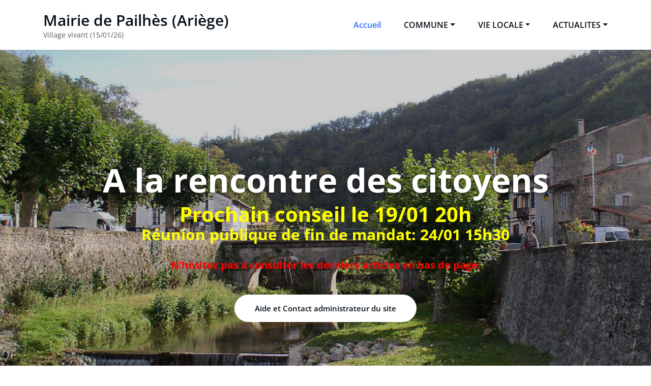

--- FILE ---
content_type: text/html; charset=UTF-8
request_url: https://pailhes.fr/
body_size: 9155
content:
<!DOCTYPE html>
<html lang="fr-FR" >
	<head>
		<meta charset="UTF-8">
		<meta http-equiv="X-UA-Compatible" content="IE=edge">
		<meta name="viewport" content="width=device-width,initial-scale=1,shrink-to-fit=no">
			<title>Mairie de Pailhès (Ariège) &#8211; Village vivant (15/01/26)</title>
<meta name='robots' content='max-image-preview:large' />
	<style>img:is([sizes="auto" i], [sizes^="auto," i]) { contain-intrinsic-size: 3000px 1500px }</style>
	<link rel="alternate" type="application/rss+xml" title="Mairie de Pailhès (Ariège) &raquo; Flux" href="https://pailhes.fr/feed/" />
<link rel="alternate" type="application/rss+xml" title="Mairie de Pailhès (Ariège) &raquo; Flux des commentaires" href="https://pailhes.fr/comments/feed/" />
<script type="text/javascript">
/* <![CDATA[ */
window._wpemojiSettings = {"baseUrl":"https:\/\/s.w.org\/images\/core\/emoji\/16.0.1\/72x72\/","ext":".png","svgUrl":"https:\/\/s.w.org\/images\/core\/emoji\/16.0.1\/svg\/","svgExt":".svg","source":{"concatemoji":"https:\/\/pailhes.fr\/wp-includes\/js\/wp-emoji-release.min.js?ver=6.8.3"}};
/*! This file is auto-generated */
!function(s,n){var o,i,e;function c(e){try{var t={supportTests:e,timestamp:(new Date).valueOf()};sessionStorage.setItem(o,JSON.stringify(t))}catch(e){}}function p(e,t,n){e.clearRect(0,0,e.canvas.width,e.canvas.height),e.fillText(t,0,0);var t=new Uint32Array(e.getImageData(0,0,e.canvas.width,e.canvas.height).data),a=(e.clearRect(0,0,e.canvas.width,e.canvas.height),e.fillText(n,0,0),new Uint32Array(e.getImageData(0,0,e.canvas.width,e.canvas.height).data));return t.every(function(e,t){return e===a[t]})}function u(e,t){e.clearRect(0,0,e.canvas.width,e.canvas.height),e.fillText(t,0,0);for(var n=e.getImageData(16,16,1,1),a=0;a<n.data.length;a++)if(0!==n.data[a])return!1;return!0}function f(e,t,n,a){switch(t){case"flag":return n(e,"\ud83c\udff3\ufe0f\u200d\u26a7\ufe0f","\ud83c\udff3\ufe0f\u200b\u26a7\ufe0f")?!1:!n(e,"\ud83c\udde8\ud83c\uddf6","\ud83c\udde8\u200b\ud83c\uddf6")&&!n(e,"\ud83c\udff4\udb40\udc67\udb40\udc62\udb40\udc65\udb40\udc6e\udb40\udc67\udb40\udc7f","\ud83c\udff4\u200b\udb40\udc67\u200b\udb40\udc62\u200b\udb40\udc65\u200b\udb40\udc6e\u200b\udb40\udc67\u200b\udb40\udc7f");case"emoji":return!a(e,"\ud83e\udedf")}return!1}function g(e,t,n,a){var r="undefined"!=typeof WorkerGlobalScope&&self instanceof WorkerGlobalScope?new OffscreenCanvas(300,150):s.createElement("canvas"),o=r.getContext("2d",{willReadFrequently:!0}),i=(o.textBaseline="top",o.font="600 32px Arial",{});return e.forEach(function(e){i[e]=t(o,e,n,a)}),i}function t(e){var t=s.createElement("script");t.src=e,t.defer=!0,s.head.appendChild(t)}"undefined"!=typeof Promise&&(o="wpEmojiSettingsSupports",i=["flag","emoji"],n.supports={everything:!0,everythingExceptFlag:!0},e=new Promise(function(e){s.addEventListener("DOMContentLoaded",e,{once:!0})}),new Promise(function(t){var n=function(){try{var e=JSON.parse(sessionStorage.getItem(o));if("object"==typeof e&&"number"==typeof e.timestamp&&(new Date).valueOf()<e.timestamp+604800&&"object"==typeof e.supportTests)return e.supportTests}catch(e){}return null}();if(!n){if("undefined"!=typeof Worker&&"undefined"!=typeof OffscreenCanvas&&"undefined"!=typeof URL&&URL.createObjectURL&&"undefined"!=typeof Blob)try{var e="postMessage("+g.toString()+"("+[JSON.stringify(i),f.toString(),p.toString(),u.toString()].join(",")+"));",a=new Blob([e],{type:"text/javascript"}),r=new Worker(URL.createObjectURL(a),{name:"wpTestEmojiSupports"});return void(r.onmessage=function(e){c(n=e.data),r.terminate(),t(n)})}catch(e){}c(n=g(i,f,p,u))}t(n)}).then(function(e){for(var t in e)n.supports[t]=e[t],n.supports.everything=n.supports.everything&&n.supports[t],"flag"!==t&&(n.supports.everythingExceptFlag=n.supports.everythingExceptFlag&&n.supports[t]);n.supports.everythingExceptFlag=n.supports.everythingExceptFlag&&!n.supports.flag,n.DOMReady=!1,n.readyCallback=function(){n.DOMReady=!0}}).then(function(){return e}).then(function(){var e;n.supports.everything||(n.readyCallback(),(e=n.source||{}).concatemoji?t(e.concatemoji):e.wpemoji&&e.twemoji&&(t(e.twemoji),t(e.wpemoji)))}))}((window,document),window._wpemojiSettings);
/* ]]> */
</script>
<link rel='stylesheet' id='honeypress-theme-fonts-css' href='https://pailhes.fr/wp-content/fonts/cc868a0b132716f396be590d067ff246.css?ver=20201110' type='text/css' media='all' />
<style id='wp-emoji-styles-inline-css' type='text/css'>

	img.wp-smiley, img.emoji {
		display: inline !important;
		border: none !important;
		box-shadow: none !important;
		height: 1em !important;
		width: 1em !important;
		margin: 0 0.07em !important;
		vertical-align: -0.1em !important;
		background: none !important;
		padding: 0 !important;
	}
</style>
<link rel='stylesheet' id='wp-block-library-css' href='https://pailhes.fr/wp-includes/css/dist/block-library/style.min.css?ver=6.8.3' type='text/css' media='all' />
<style id='classic-theme-styles-inline-css' type='text/css'>
/*! This file is auto-generated */
.wp-block-button__link{color:#fff;background-color:#32373c;border-radius:9999px;box-shadow:none;text-decoration:none;padding:calc(.667em + 2px) calc(1.333em + 2px);font-size:1.125em}.wp-block-file__button{background:#32373c;color:#fff;text-decoration:none}
</style>
<style id='global-styles-inline-css' type='text/css'>
:root{--wp--preset--aspect-ratio--square: 1;--wp--preset--aspect-ratio--4-3: 4/3;--wp--preset--aspect-ratio--3-4: 3/4;--wp--preset--aspect-ratio--3-2: 3/2;--wp--preset--aspect-ratio--2-3: 2/3;--wp--preset--aspect-ratio--16-9: 16/9;--wp--preset--aspect-ratio--9-16: 9/16;--wp--preset--color--black: #000000;--wp--preset--color--cyan-bluish-gray: #abb8c3;--wp--preset--color--white: #ffffff;--wp--preset--color--pale-pink: #f78da7;--wp--preset--color--vivid-red: #cf2e2e;--wp--preset--color--luminous-vivid-orange: #ff6900;--wp--preset--color--luminous-vivid-amber: #fcb900;--wp--preset--color--light-green-cyan: #7bdcb5;--wp--preset--color--vivid-green-cyan: #00d084;--wp--preset--color--pale-cyan-blue: #8ed1fc;--wp--preset--color--vivid-cyan-blue: #0693e3;--wp--preset--color--vivid-purple: #9b51e0;--wp--preset--gradient--vivid-cyan-blue-to-vivid-purple: linear-gradient(135deg,rgba(6,147,227,1) 0%,rgb(155,81,224) 100%);--wp--preset--gradient--light-green-cyan-to-vivid-green-cyan: linear-gradient(135deg,rgb(122,220,180) 0%,rgb(0,208,130) 100%);--wp--preset--gradient--luminous-vivid-amber-to-luminous-vivid-orange: linear-gradient(135deg,rgba(252,185,0,1) 0%,rgba(255,105,0,1) 100%);--wp--preset--gradient--luminous-vivid-orange-to-vivid-red: linear-gradient(135deg,rgba(255,105,0,1) 0%,rgb(207,46,46) 100%);--wp--preset--gradient--very-light-gray-to-cyan-bluish-gray: linear-gradient(135deg,rgb(238,238,238) 0%,rgb(169,184,195) 100%);--wp--preset--gradient--cool-to-warm-spectrum: linear-gradient(135deg,rgb(74,234,220) 0%,rgb(151,120,209) 20%,rgb(207,42,186) 40%,rgb(238,44,130) 60%,rgb(251,105,98) 80%,rgb(254,248,76) 100%);--wp--preset--gradient--blush-light-purple: linear-gradient(135deg,rgb(255,206,236) 0%,rgb(152,150,240) 100%);--wp--preset--gradient--blush-bordeaux: linear-gradient(135deg,rgb(254,205,165) 0%,rgb(254,45,45) 50%,rgb(107,0,62) 100%);--wp--preset--gradient--luminous-dusk: linear-gradient(135deg,rgb(255,203,112) 0%,rgb(199,81,192) 50%,rgb(65,88,208) 100%);--wp--preset--gradient--pale-ocean: linear-gradient(135deg,rgb(255,245,203) 0%,rgb(182,227,212) 50%,rgb(51,167,181) 100%);--wp--preset--gradient--electric-grass: linear-gradient(135deg,rgb(202,248,128) 0%,rgb(113,206,126) 100%);--wp--preset--gradient--midnight: linear-gradient(135deg,rgb(2,3,129) 0%,rgb(40,116,252) 100%);--wp--preset--font-size--small: 13px;--wp--preset--font-size--medium: 20px;--wp--preset--font-size--large: 36px;--wp--preset--font-size--x-large: 42px;--wp--preset--spacing--20: 0.44rem;--wp--preset--spacing--30: 0.67rem;--wp--preset--spacing--40: 1rem;--wp--preset--spacing--50: 1.5rem;--wp--preset--spacing--60: 2.25rem;--wp--preset--spacing--70: 3.38rem;--wp--preset--spacing--80: 5.06rem;--wp--preset--shadow--natural: 6px 6px 9px rgba(0, 0, 0, 0.2);--wp--preset--shadow--deep: 12px 12px 50px rgba(0, 0, 0, 0.4);--wp--preset--shadow--sharp: 6px 6px 0px rgba(0, 0, 0, 0.2);--wp--preset--shadow--outlined: 6px 6px 0px -3px rgba(255, 255, 255, 1), 6px 6px rgba(0, 0, 0, 1);--wp--preset--shadow--crisp: 6px 6px 0px rgba(0, 0, 0, 1);}:where(.is-layout-flex){gap: 0.5em;}:where(.is-layout-grid){gap: 0.5em;}body .is-layout-flex{display: flex;}.is-layout-flex{flex-wrap: wrap;align-items: center;}.is-layout-flex > :is(*, div){margin: 0;}body .is-layout-grid{display: grid;}.is-layout-grid > :is(*, div){margin: 0;}:where(.wp-block-columns.is-layout-flex){gap: 2em;}:where(.wp-block-columns.is-layout-grid){gap: 2em;}:where(.wp-block-post-template.is-layout-flex){gap: 1.25em;}:where(.wp-block-post-template.is-layout-grid){gap: 1.25em;}.has-black-color{color: var(--wp--preset--color--black) !important;}.has-cyan-bluish-gray-color{color: var(--wp--preset--color--cyan-bluish-gray) !important;}.has-white-color{color: var(--wp--preset--color--white) !important;}.has-pale-pink-color{color: var(--wp--preset--color--pale-pink) !important;}.has-vivid-red-color{color: var(--wp--preset--color--vivid-red) !important;}.has-luminous-vivid-orange-color{color: var(--wp--preset--color--luminous-vivid-orange) !important;}.has-luminous-vivid-amber-color{color: var(--wp--preset--color--luminous-vivid-amber) !important;}.has-light-green-cyan-color{color: var(--wp--preset--color--light-green-cyan) !important;}.has-vivid-green-cyan-color{color: var(--wp--preset--color--vivid-green-cyan) !important;}.has-pale-cyan-blue-color{color: var(--wp--preset--color--pale-cyan-blue) !important;}.has-vivid-cyan-blue-color{color: var(--wp--preset--color--vivid-cyan-blue) !important;}.has-vivid-purple-color{color: var(--wp--preset--color--vivid-purple) !important;}.has-black-background-color{background-color: var(--wp--preset--color--black) !important;}.has-cyan-bluish-gray-background-color{background-color: var(--wp--preset--color--cyan-bluish-gray) !important;}.has-white-background-color{background-color: var(--wp--preset--color--white) !important;}.has-pale-pink-background-color{background-color: var(--wp--preset--color--pale-pink) !important;}.has-vivid-red-background-color{background-color: var(--wp--preset--color--vivid-red) !important;}.has-luminous-vivid-orange-background-color{background-color: var(--wp--preset--color--luminous-vivid-orange) !important;}.has-luminous-vivid-amber-background-color{background-color: var(--wp--preset--color--luminous-vivid-amber) !important;}.has-light-green-cyan-background-color{background-color: var(--wp--preset--color--light-green-cyan) !important;}.has-vivid-green-cyan-background-color{background-color: var(--wp--preset--color--vivid-green-cyan) !important;}.has-pale-cyan-blue-background-color{background-color: var(--wp--preset--color--pale-cyan-blue) !important;}.has-vivid-cyan-blue-background-color{background-color: var(--wp--preset--color--vivid-cyan-blue) !important;}.has-vivid-purple-background-color{background-color: var(--wp--preset--color--vivid-purple) !important;}.has-black-border-color{border-color: var(--wp--preset--color--black) !important;}.has-cyan-bluish-gray-border-color{border-color: var(--wp--preset--color--cyan-bluish-gray) !important;}.has-white-border-color{border-color: var(--wp--preset--color--white) !important;}.has-pale-pink-border-color{border-color: var(--wp--preset--color--pale-pink) !important;}.has-vivid-red-border-color{border-color: var(--wp--preset--color--vivid-red) !important;}.has-luminous-vivid-orange-border-color{border-color: var(--wp--preset--color--luminous-vivid-orange) !important;}.has-luminous-vivid-amber-border-color{border-color: var(--wp--preset--color--luminous-vivid-amber) !important;}.has-light-green-cyan-border-color{border-color: var(--wp--preset--color--light-green-cyan) !important;}.has-vivid-green-cyan-border-color{border-color: var(--wp--preset--color--vivid-green-cyan) !important;}.has-pale-cyan-blue-border-color{border-color: var(--wp--preset--color--pale-cyan-blue) !important;}.has-vivid-cyan-blue-border-color{border-color: var(--wp--preset--color--vivid-cyan-blue) !important;}.has-vivid-purple-border-color{border-color: var(--wp--preset--color--vivid-purple) !important;}.has-vivid-cyan-blue-to-vivid-purple-gradient-background{background: var(--wp--preset--gradient--vivid-cyan-blue-to-vivid-purple) !important;}.has-light-green-cyan-to-vivid-green-cyan-gradient-background{background: var(--wp--preset--gradient--light-green-cyan-to-vivid-green-cyan) !important;}.has-luminous-vivid-amber-to-luminous-vivid-orange-gradient-background{background: var(--wp--preset--gradient--luminous-vivid-amber-to-luminous-vivid-orange) !important;}.has-luminous-vivid-orange-to-vivid-red-gradient-background{background: var(--wp--preset--gradient--luminous-vivid-orange-to-vivid-red) !important;}.has-very-light-gray-to-cyan-bluish-gray-gradient-background{background: var(--wp--preset--gradient--very-light-gray-to-cyan-bluish-gray) !important;}.has-cool-to-warm-spectrum-gradient-background{background: var(--wp--preset--gradient--cool-to-warm-spectrum) !important;}.has-blush-light-purple-gradient-background{background: var(--wp--preset--gradient--blush-light-purple) !important;}.has-blush-bordeaux-gradient-background{background: var(--wp--preset--gradient--blush-bordeaux) !important;}.has-luminous-dusk-gradient-background{background: var(--wp--preset--gradient--luminous-dusk) !important;}.has-pale-ocean-gradient-background{background: var(--wp--preset--gradient--pale-ocean) !important;}.has-electric-grass-gradient-background{background: var(--wp--preset--gradient--electric-grass) !important;}.has-midnight-gradient-background{background: var(--wp--preset--gradient--midnight) !important;}.has-small-font-size{font-size: var(--wp--preset--font-size--small) !important;}.has-medium-font-size{font-size: var(--wp--preset--font-size--medium) !important;}.has-large-font-size{font-size: var(--wp--preset--font-size--large) !important;}.has-x-large-font-size{font-size: var(--wp--preset--font-size--x-large) !important;}
:where(.wp-block-post-template.is-layout-flex){gap: 1.25em;}:where(.wp-block-post-template.is-layout-grid){gap: 1.25em;}
:where(.wp-block-columns.is-layout-flex){gap: 2em;}:where(.wp-block-columns.is-layout-grid){gap: 2em;}
:root :where(.wp-block-pullquote){font-size: 1.5em;line-height: 1.6;}
</style>
<link rel='stylesheet' id='bootstrap-css' href='https://pailhes.fr/wp-content/themes/honeypress/assets/css/bootstrap.min.css?ver=4.0.0' type='text/css' media='all' />
<link rel='stylesheet' id='honeypress-style-css' href='https://pailhes.fr/wp-content/themes/honeypress/style.css?ver=6.8.3' type='text/css' media='all' />
<link rel='stylesheet' id='jquery-startmenu-css' href='https://pailhes.fr/wp-content/themes/honeypress/assets/css/jquery.smartmenus.bootstrap-4.css?ver=6.8.3' type='text/css' media='all' />
<link rel='stylesheet' id='honeypress-font-awesome-css' href='https://pailhes.fr/wp-content/themes/honeypress/assets/css/font-awesome/css/all.min.css?ver=6.8.3' type='text/css' media='all' />
<link rel='stylesheet' id='owl-css' href='https://pailhes.fr/wp-content/themes/honeypress/assets/css/owl.carousel.css?ver=6.8.3' type='text/css' media='all' />
<script type="text/javascript" src="https://pailhes.fr/wp-includes/js/jquery/jquery.min.js?ver=3.7.1" id="jquery-core-js"></script>
<script type="text/javascript" src="https://pailhes.fr/wp-includes/js/jquery/jquery-migrate.min.js?ver=3.4.1" id="jquery-migrate-js"></script>
<script type="text/javascript" src="https://pailhes.fr/wp-content/themes/honeypress/assets/js/jquery.mb.YTPlayer.js?ver=6.8.3" id="honeypress-video-slider-js-js"></script>
<link rel="https://api.w.org/" href="https://pailhes.fr/wp-json/" /><link rel="alternate" title="JSON" type="application/json" href="https://pailhes.fr/wp-json/wp/v2/pages/42" /><link rel="EditURI" type="application/rsd+xml" title="RSD" href="https://pailhes.fr/xmlrpc.php?rsd" />
<meta name="generator" content="WordPress 6.8.3" />
<link rel="canonical" href="https://pailhes.fr/" />
<link rel='shortlink' href='https://pailhes.fr/' />
<link rel="alternate" title="oEmbed (JSON)" type="application/json+oembed" href="https://pailhes.fr/wp-json/oembed/1.0/embed?url=https%3A%2F%2Fpailhes.fr%2F" />
<link rel="alternate" title="oEmbed (XML)" type="text/xml+oembed" href="https://pailhes.fr/wp-json/oembed/1.0/embed?url=https%3A%2F%2Fpailhes.fr%2F&#038;format=xml" />
    <style>
    .page-title h1{
    	color: #fff !important;
    }
    </style>
    
<style>
  body h1 {
    	color: #061018 ;
    }
		body.dark h1 {
				color: #ffffff ;
			}
    body .section-header h2, body .funfact h2, body h2{
    	color: #061018;
    }
		body.dark .section-header h2, body.dark h2, body.dark h2.text-white {
    	color: #ffffff;
    }
    body h3 {
    	color: #061018;
    }
		body.dark h3, body.dark h3 a {
    	color: #ffffff;
    }
    body .entry-header h4 > a, body h4 {
    	color: #061018;
    }
	  .dark .entry-header h4 > a, .dark h4, .dark .services .entry-header .entry-title a {
    	color: #ffffff;
    }
    body .product-price h5 > a, body .blog-author h5, body .comment-detail h5, body h5, body .blog .blog-author.media h5{
    	color: #061018;
    }
		body.dark .product-price h5 > a, body.dark .blog-author h5, body.dark .comment-detail h5, body.dark h5, body.dark .blog .blog-author.media h5{
    	color: #ffffff;
    }
    body h6 {
    	color: #061018;
    }
		body.dark h6 {
    	color: #ffffff;
    }
    p,body .services5 .post .entry-content p, p.comment-form-comment label, .navbar7 .menu-html p{
    	color: #061018;
    }
		.dark p:not(.testmonial-block5 p, .section-header .section-subtitle, .textwidget p, p.description, p.site-description), body.dark .services5 .post .entry-content p, .dark p.comment-form-comment label {
    	color: #c8c8c8;
    }
    .site-footer .site-info p{color: #bec3c7;}


    /* Sidebar */
    body .sidebar .widget-title, body .sidebar .wp-block-search .wp-block-search__label, body .sidebar .wc-block-product-search .wc-block-product-search__label, body .sidebar .widget h1, body .sidebar .widget h2, body .sidebar .widget h3, body .sidebar .widget h4, body .sidebar .widget h5, body .sidebar .widget h6 {
    	color: #061018;
    }
		body.dark .sidebar .widget-title, body.dark .sidebar .wp-block-search .wp-block-search__label, body.dark .sidebar .wc-block-product-search__label, body.dark .sidebar .widget h1, body.dark .sidebar .widget h2, body.dark .sidebar .widget h3, body.dark .sidebar .widget h4, body.dark .sidebar .widget h5, body.dark .sidebar .widget h6 {
    	color: #ffffff;
    }
    body .sidebar p, body .sidebar .woocommerce-Price-amount.amount,.sidebar .quantity, body .sidebar #wp-calendar, body .sidebar #wp-calendar caption, body .sidebar .wp-block-latest-posts__post-excerpt, body .sidebar .wp-block-latest-posts__post-author, body .sidebar .wp-block-latest-posts__post-date, body .sidebar .wp-block-latest-comments__comment-date  {
    	color: #061018;
    }
		body.dark .sidebar p, body.dark .sidebar .woocommerce-Price-amount.amount,.sidebar .quantity, body.dark .sidebar #wp-calendar, body.dark .sidebar #wp-calendar caption, body.dark .sidebar .wp-block-latest-posts__post-excerpt, body.dark .sidebar .wp-block-latest-posts__post-author, body.dark .sidebar .wp-block-latest-posts__post-date, body.dark .sidebar .wp-block-latest-comments__comment-date {
    	color: #c8c8c8  !important;
    }
    body .sidebar a, body #wrapper .sidebar .woocommerce a {
    	color: #061018;
    }
		body.dark .sidebar a, body.dark #wrapper .sidebar .woocommerce a {
			color: #ffffff;
		}
</style>
    

            <style>
		.site-footer p {
			color: #ffffff;
		}
        </style>
<style type="text/css">
    .custom-logo{width: 230px; height: auto;}
    .honeypress_header_btn{ -webkit-border-radius: 0px;border-radius: 0px;}
   #wrapper .container{max-width: 1140px;}
   #wrapper .site-footer .container{max-width: 1140px;}
</style>
		<style type="text/css" id="wp-custom-css">
			h1{font-size:30px}
p{font-size:14px}
p{line-height:20px}
p{margin:10px}
page-title-section{padding-top:0}
section-module{box-sizing:content-box}
a {color: green}
a {text-decoration: underline}
		</style>
			</head>
	<body class="home wp-singular page-template page-template-template-business page-template-template-business-php page page-id-42 page-parent wp-theme-honeypress  custom-background" >
		<div id="page" class="site">
	<a class="skip-link screen-reader-text" href="#wrapper">Aller au contenu</a>
			<nav class="navbar navbar-expand-lg navbar-light ">
	<div class="container">
				<div class="custom-logo-link-url">
	    <h1 class="site-title"><a class="site-title-name" href="https://pailhes.fr/" >Mairie de Pailhès (Ariège)</a></h1>
	    				<p class="site-description">Village vivant (15/01/26)</p>
				</div>
		<button class="navbar-toggler" type="button" data-toggle="collapse" data-target="#navbarNavDropdown" aria-controls="navbarSupportedContent" aria-expanded="false" aria-label="Toggle navigation">
			<span class="navbar-toggler-icon"></span>
		</button>
		<div class="collapse navbar-collapse" id="navbarNavDropdown">
		<div class="ml-auto">
		<div class="menu-principal-container"><ul class="nav navbar-nav mr-auto"><li id="menu-item-173" class="menu-item menu-item-type-post_type menu-item-object-page menu-item-home current-menu-item page_item page-item-42 current_page_item menu-item-173 nav-item active"><a class="nav-link"  href="https://pailhes.fr/">Accueil</a></li>
<li id="menu-item-174" class="menu-item menu-item-type-post_type menu-item-object-page menu-item-has-children dropdown nav-item"><a class="nav-link"  href="https://pailhes.fr/commune/">COMMUNE<span></span></a>
<ul class="dropdown-menu">
	<li id="menu-item-272" class="menu-item menu-item-type-custom menu-item-object-custom"><a class="dropdown-item"  href="http://pailhes.fr/Mairie0/commune/#compresent">PRESENTATION</a></li>
	<li id="menu-item-175" class="menu-item menu-item-type-post_type menu-item-object-page"><a class="dropdown-item"  href="https://pailhes.fr/commune/le-conseil-municipal/">Le Conseil Municipal</a></li>
	<li id="menu-item-176" class="menu-item menu-item-type-post_type menu-item-object-page"><a class="dropdown-item"  href="https://pailhes.fr/commune/commissions/">COMMISSIONS</a></li>
	<li id="menu-item-389" class="menu-item menu-item-type-post_type menu-item-object-page"><a class="dropdown-item"  href="https://pailhes.fr/commune/projets/">Projets actuels</a></li>
	<li id="menu-item-253" class="menu-item menu-item-type-post_type menu-item-object-page"><a class="dropdown-item"  href="https://pailhes.fr/commune/ccas-c/">LE CCAS</a></li>
	<li id="menu-item-399" class="menu-item menu-item-type-post_type menu-item-object-page menu-item-has-children dropdown"><a class="dropdown-item has-submenu"  href="https://pailhes.fr/commune/partenaires/">Partenaires<span></span></a>
	<ul class="dropdown-menu">
		<li id="menu-item-1010" class="menu-item menu-item-type-custom menu-item-object-custom"><a class="dropdown-item"  href="https://www.arize-leze.fr/IMG/pdf/20220708-ligne-358.pdf">Transports</a></li>
	</ul>
</li>
	<li id="menu-item-997" class="menu-item menu-item-type-post_type menu-item-object-page"><a class="dropdown-item"  href="https://pailhes.fr/le-p-l-u-i/">LE P.L.U.I</a></li>
	<li id="menu-item-304" class="menu-item menu-item-type-post_type menu-item-object-page"><a class="dropdown-item"  href="https://pailhes.fr/commune/bulletins/">Bulletins Municipaux</a></li>
	<li id="menu-item-409" class="menu-item menu-item-type-custom menu-item-object-custom"><a class="dropdown-item"  href="https://pailhes.fr/annuaire.htm">ANNUAIRE</a></li>
</ul>
</li>
<li id="menu-item-177" class="menu-item menu-item-type-post_type menu-item-object-page menu-item-has-children dropdown nav-item"><a class="nav-link"  href="https://pailhes.fr/vie-locale/">VIE LOCALE<span></span></a>
<ul class="dropdown-menu">
	<li id="menu-item-1602" class="menu-item menu-item-type-post_type menu-item-object-post"><a class="dropdown-item"  href="https://pailhes.fr/participation-citoyenne/">PARTICIPATION CITOYENNE</a></li>
	<li id="menu-item-727" class="menu-item menu-item-type-post_type menu-item-object-page"><a class="dropdown-item"  href="https://pailhes.fr/vie-locale/comite/">Comite des fêtes</a></li>
	<li id="menu-item-258" class="menu-item menu-item-type-post_type menu-item-object-page"><a class="dropdown-item"  href="https://pailhes.fr/vie-locale/ccas-v/">Le CCAS (ateliers VITALITE)</a></li>
	<li id="menu-item-923" class="menu-item menu-item-type-post_type menu-item-object-page"><a class="dropdown-item"  href="https://pailhes.fr/la-maison-des-associations/">LA MAISON DES ASSOCIATIONS</a></li>
	<li id="menu-item-371" class="menu-item menu-item-type-post_type menu-item-object-page"><a class="dropdown-item"  href="https://pailhes.fr/vie-locale/chateau-v/">L’ASSOCIATION du CHATEAU</a></li>
	<li id="menu-item-178" class="menu-item menu-item-type-post_type menu-item-object-page"><a class="dropdown-item"  href="https://pailhes.fr/vie-locale/court-circuit/">COURT-CIRCUIT</a></li>
	<li id="menu-item-1642" class="menu-item menu-item-type-post_type menu-item-object-page"><a class="dropdown-item"  href="https://pailhes.fr/letre-en-mouvance/">L’Être en mouvance</a></li>
	<li id="menu-item-201" class="menu-item menu-item-type-post_type menu-item-object-page"><a class="dropdown-item"  href="https://pailhes.fr/vie-locale/le-marche/">Le MARCHÉ</a></li>
	<li id="menu-item-217" class="menu-item menu-item-type-custom menu-item-object-custom"><a class="dropdown-item"  href="http://pailhes.fr/../Micromaton.htm">Micromaton</a></li>
</ul>
</li>
<li id="menu-item-506" class="menu-item menu-item-type-post_type menu-item-object-page menu-item-has-children dropdown nav-item"><a class="nav-link"  href="https://pailhes.fr/actualites/">ACTUALITES<span></span></a>
<ul class="dropdown-menu">
	<li id="menu-item-543" class="menu-item menu-item-type-post_type menu-item-object-page"><a class="dropdown-item"  href="https://pailhes.fr/agenda/">AGENDA</a></li>
	<li id="menu-item-1282" class="menu-item menu-item-type-post_type menu-item-object-post"><a class="dropdown-item"  href="https://pailhes.fr/festival-tadamun-du-6-au-8-octobre/">TADAMUN</a></li>
	<li id="menu-item-1181" class="menu-item menu-item-type-post_type menu-item-object-post"><a class="dropdown-item"  href="https://pailhes.fr/fete-du-village-2023/">FETE du VILLAGE 2023</a></li>
	<li id="menu-item-539" class="menu-item menu-item-type-post_type menu-item-object-page"><a class="dropdown-item"  href="https://pailhes.fr/eclaenr/">ECLAENR</a></li>
	<li id="menu-item-536" class="menu-item menu-item-type-post_type menu-item-object-page"><a class="dropdown-item"  href="https://pailhes.fr/clac/">CLAC</a></li>
	<li id="menu-item-916" class="menu-item menu-item-type-post_type menu-item-object-post"><a class="dropdown-item"  href="https://pailhes.fr/animation-au-jardin-partage-de-pailhes/">Jardin Partagé</a></li>
</ul>
</li>
</ul></div>		</div>
		</div>
	</div>
</nav>
		<div id="wrapper">
		<!--- Preloader --->
	<section class="hero-section">
	<div class="back-img" style="background-image:url(http://pailhes.fr/wp-content/uploads/2021/01/pailhes-bord-leze.jpg);">
					<div class="overlay" style="background-color:rgba(0,0,0,0.2)"></div>
						<div class="container slider-caption">
					<div class="caption-content text-center">

												<h1 class="title">A la rencontre des citoyens</h1>
												<p class="description"><p><a href="https://pailhes.fr/commune/le-conseil-municipal/" target="_blank" style="color: #FFFF00;font-weight: bold;font-size: 40px;text-decoration: underline">Prochain conseil le 19/01 20h</a></p>
<p style="color:#FFFF00;font-weight: bold;font-size:30px">Réunion publique de fin de mandat: 24/01 15h30</p>
<p><br /></p><p style="color: #FF0000;font-weight: bold;font-size: 20px">N'hésitez pas à consulter les derniers articles en bas de page:<br /></p>
</p>
						
						<div class="btn-combo mt-5">
																		<a  href="http://admin"
						 target="_blank"  class="btn-small btn-light about-tbn">
						Aide et Contact administrateur du site</a>
											</div>
						
					</div>
				</div>
			</div>
	</section>
		<footer class="site-footer">  
  <div class="container">
        <div class="seprator-line"></div>   
      <div class="row footer-sidebar">
	 <div class="col-lg-4 col-md-4 col-sm-12"><aside id="text-1" class="widget widget_text sml-device widget_text"><h3 class="widget-title">Nous Contacter</h3>			<div class="textwidget"><p>Mairie de Pailhès<br>du lundi au jeudi: 8h30-12h30<br><br
>Mêmes horaires pour l'agence postale avec en plus:<br>
vendredi: 8:30 -12:30<br>samedi: 9:00-12:00

</p><address>
                            <i class="fa fa-map-marker"></i>Route de Pamiers<br>09130 PAILHES<BR>
                            <i class="fa fa-envelope-o"></i><a href="mailto:pailhes.mairie@wanadoo.fr">Mairie de Pailhès</a><br>
                            <i class="fa fa-phone"></i><a href="tel:0561675572">0561675572</a><br>
                        </address></div>
		</aside></div><div class="col-lg-4 col-md-4 col-sm-12">
		<aside id="recent-posts-2" class="widget widget_text sml-device widget_recent_entries">
		<h3 class="widget-title">Derniers articles</h3>
		<ul>
											<li>
					<a href="https://pailhes.fr/fete-de-la-soupe-vendredi-21/">Fête de la soupe vendredi 21</a>
									</li>
											<li>
					<a href="https://pailhes.fr/le-cirque-cirkulez-sinstalle-a-pailhes/">Le cirque &lsquo;CIRKULEZ&rsquo; s&rsquo;installe à Pailhes</a>
									</li>
											<li>
					<a href="https://pailhes.fr/rapport-final-abc-atlas-de-la-biodiversite-communale/">Rapport final ABC (Atlas de la Biodiversité Communale)</a>
									</li>
											<li>
					<a href="https://pailhes.fr/espace-agricole-communal-reunion-le-8-10/">Espace Agricole communal réunion le 8/10</a>
									</li>
											<li>
					<a href="https://pailhes.fr/rentree-faites-a-pailhes/">Rentrée FAITES A PAILHES</a>
									</li>
											<li>
					<a href="https://pailhes.fr/la-fete-du-village-programme/">La fête du village: Programme</a>
									</li>
											<li>
					<a href="https://pailhes.fr/la-scie-mobile-a-pailhes/">La scie mobile à Pailhès</a>
									</li>
											<li>
					<a href="https://pailhes.fr/reunion-fete-du-village-27-mai/">Réunion Fête du village: 27 mai</a>
									</li>
											<li>
					<a href="https://pailhes.fr/foire-de-printemps-4-mai-2025/">Foire de printemps : 4 Mai 2025</a>
									</li>
											<li>
					<a href="https://pailhes.fr/sorties-nature-du-cea/">Sorties nature du CEA</a>
									</li>
					</ul>

		</aside></div><div class="col-lg-4 col-md-4 col-sm-12"><aside id="block-32" class="widget widget_text sml-device widget_block">
<h2 class="has-medium-font-size wp-block-heading">Curiosités</h2>
</aside><aside id="block-39" class="widget widget_text sml-device widget_block widget_text">
<p><a href="https://pailhes.fr/pailhes-ma-chanson-preferee/" target="_blank" rel="noreferrer noopener">Ma chanson préférée</a></p>
</aside><aside id="block-40" class="widget widget_text sml-device widget_block widget_text">
<p><a rel="noreferrer noopener" href="https://www.pailhes.fr/videos/ariegistan.mp4" target="_blank">Ariégistan</a> (video sylvain)</p>
</aside><aside id="block-34" class="widget widget_text sml-device widget_block widget_text">
<p><a href="http://www.pailhes.fr/videos/Glucksmann.mp4" target="_blank" rel="noreferrer noopener">Glucksman</a><a href="http://www.pailhes.fr/videos/Gluksmann.mp4">n</a><a href="http://www/pailhes.fr/videos/Gluksmann.mp4"> </a><a rel="noreferrer noopener" href="http://www/pailhes.fr/videos/Gluksmann.mp4" target="_blank">plait</a><a href="http://www/pailhes.fr/videos/Gluksmann.mp4"> </a>(parodie)</p>
</aside><aside id="block-30" class="widget widget_text sml-device widget_block widget_text">
<p></p>
</aside><aside id="block-28" class="widget widget_text sml-device widget_block widget_text">
<p></p>
</aside><aside id="block-14" class="widget widget_text sml-device widget_block widget_text">
<p></p>
</aside></div></div>  
  </div>
      <div class="site-info text-center">
         
       © 2022 Mairie de Pailhès (09) 
    </div>
  </footer>
	
</div>
<div class="scroll-up custom right"><a href="#totop"><i class="fa fa-arrow-up"></i></a></div>
<script type="speculationrules">
{"prefetch":[{"source":"document","where":{"and":[{"href_matches":"\/*"},{"not":{"href_matches":["\/wp-*.php","\/wp-admin\/*","\/wp-content\/uploads\/*","\/wp-content\/*","\/wp-content\/plugins\/*","\/wp-content\/themes\/honeypress\/*","\/*\\?(.+)"]}},{"not":{"selector_matches":"a[rel~=\"nofollow\"]"}},{"not":{"selector_matches":".no-prefetch, .no-prefetch a"}}]},"eagerness":"conservative"}]}
</script>
<script type="text/javascript" src="https://pailhes.fr/wp-content/themes/honeypress/assets/js/bootstrap.min.js?ver=6.8.3" id="bootstrap-js"></script>
<script type="text/javascript" src="https://pailhes.fr/wp-content/themes/honeypress/assets/js/smartmenus/jquery.smartmenus.js?ver=6.8.3" id="jquery-menu-js"></script>
<script type="text/javascript" src="https://pailhes.fr/wp-content/themes/honeypress/assets/js/smartmenus/jquery.smartmenus.bootstrap-4.js?ver=6.8.3" id="jquery-menu-bootstrap-js"></script>
<script type="text/javascript" src="https://pailhes.fr/wp-content/themes/honeypress/assets/js/owl.carousel.min.js?ver=6.8.3" id="owl-js"></script>
<script type="text/javascript" src="https://pailhes.fr/wp-content/themes/honeypress/assets/js/custom.js?ver=6.8.3" id="honeypress-custom-js-js"></script>
	<script>
	/(trident|msie)/i.test(navigator.userAgent)&&document.getElementById&&window.addEventListener&&window.addEventListener("hashchange",function(){var t,e=location.hash.substring(1);/^[A-z0-9_-]+$/.test(e)&&(t=document.getElementById(e))&&(/^(?:a|select|input|button|textarea)$/i.test(t.tagName)||(t.tabIndex=-1),t.focus())},!1);
	</script>
		
</body>
</html>

--- FILE ---
content_type: text/css
request_url: https://pailhes.fr/wp-content/themes/honeypress/style.css?ver=6.8.3
body_size: 19134
content:
/*
Theme Name: HoneyPress
Theme URI: https://spicethemes.com/honeypress-wordpress-theme/
Author: spicethemes
Author URI: https://spicethemes.com
Description: HoneyPress is a lightweight, elegant and fully featured theme, crafted for businesses, magazines, newspaper, personal blogs, online shops, restaurants, wedding planners, gyms, and more. HoneyPress has special features like a slider banner, testimonials, services, and blogs. It's fully responsive and compatible with any device. Easy to use and implement, HoneyPress is also compatible with WooCommerce. You can easily import dummy data with the SpiceBox plugin.
Version: 2.4
Requires at least: 4.5
Tested up to: 6.4.2
Requires PHP: 5.4
Tags: one-column, two-columns, right-sidebar, custom-menu, custom-logo, editor-style, featured-images, footer-widgets, sticky-post, threaded-comments, translation-ready, rtl-language-support, e-commerce
License: GNU General Public License v2 or later
License URI: http://www.gnu.org/licenses/gpl-2.0.html
Text Domain: honeypress
*/

/*--------------------------------------------------------------
>>> TABLE OF CONTENTS:
----------------------------------------------------------------
1.0 Common
2.0 Forms
3.0 Buttons
4.0 Lists
5.0 Tables
6.0 Links
7.0	Header Contact Details
8.0 Woocommerce Header Cart
9.0 Banner Section
10.0 Next Preview Button
11.0 Section Header
12.0 Mixed Classes
13.0 Section Module
14.0 Service Section
15.0 Testimonial Section
16.0 Blog Section
   16.1 Blog Meta
17.0 Blog Single
18.0 Shop and product section
19.0 Widgets
	19.1 Footer Section & Widgets
	19.2 Footer copyright
20.0 Page section
21.0 Contact
22.0 404 ERROR PAGE
23.0 Mobile Header Responsive
24.0 Alignment
25.0 Accessibility
26.0 Other
--------------------------------------------------------------*/
/*--------------------------------------------------------------
1.0 Common
--------------------------------------------------------------*/
html {
  overflow-y: scroll;
  overflow-x: hidden;
  -ms-overflow-style: scrollbar;
}
html { font-size: 16px; }
@media (min-width: 768px) and (max-width: 991px) {
	html { font-size: 14px; }
}
@media (min-width: 200px) and (max-width: 768px) {
	html { font-size: 12px; }
}

body,
button,
input,
select,
textarea {
	color: #333333;
	font-family: "Open Sans", "Helvetica Neue", helvetica, arial, sans-serif;
	line-height: 1.875;
	-webkit-font-smoothing: antialiased;
}

h1, h2, h3,
h4, h5, h6 {
	clear: both;
	line-height: 1.5;
	margin: 0 0 1.875rem;
	color: #061018;
	font-weight: 700;
}
body .section-module .section-header h2{color: #061018;}
h1 { font-size: 2.250rem; /* 36px */ }
h2 { font-size: 1.875rem; /* 30px */ }
h3 { font-size: 1.500rem; /* 24px */ }
h4 { font-size: 1.250rem; /* 20px */ }
h5 { font-size: 1.000rem; /* 16px */ }
h6 { font-size: 0.875rem; /* 14px */ }

p { margin: 0 0 1.6rem; padding: 0; }
p:last-child { margin-bottom: 0rem; padding: 0; }

dfn, cite, em, i { font-style: italic; }

blockquote {
	background-color: #f5f6fa;
	font-size: 1.125rem;
	font-style: normal;
	margin: 0 0 1.6rem;
	overflow: hidden;
	position: relative;
	padding: 1.25rem 1.563rem;
	quotes: "" "";
	color: #333333;
	font-weight: 400;
	border-left: 4px solid #2d6ef8;
}

blockquote cite { color: #061018; font-size: 1.000rem; display: block; font-style: normal; font-weight: 600; margin-top: 0.5rem; }

q { quotes: "“" "”" "‘" "’"; }

blockquote:before, blockquote:after { content: ""; }

blockquote:before {
	content: '\f10d';
	font-family: 'FontAwesome';
	color: rgba(45, 110, 248, 0.15);
	font-size: 6.875rem;
	line-height: normal;
	position: absolute;
	top: 50%;
	-webkit-transform: translateY(-50%);
	-ms-transform: translateY(-50%);
	transform: translateY(-50%);
	left: 0;
	right: 0;
	margin: 0;
	text-align: center;
	z-index: 1;
}

address { margin: 0 0 1.6rem; line-height: 2; }

pre {
	background: #eee;
	font-size: 1.000rem;
	margin-bottom: 0 0 1.6rem;
	max-width: 100%;
	overflow: auto;
	padding: 1.6em;
}

hr { background-color: #eceff3; border: 0; height: 1px; margin-bottom: 1.6rem; }

code, kbd, tt, var { font-size: 1.000rem; }

abbr, acronym { border-bottom: 1px dotted #666; cursor: help; }

mark, ins { background: #eee; text-decoration: none; }

big { font-size: 125%; }

iframe { border: 0; }

#wrapper { background-color: #ffffff; margin: 0px auto; }

/*--------------------------------------------------------------
2.0 Forms
--------------------------------------------------------------*/

label { color: #333333; display: block; font-weight: 700; margin-bottom: 0.5rem; }
fieldset { margin-bottom: 1em; }
input[type="text"],
input[type="email"],
input[type="url"],
input[type="password"],
input[type="search"],
input[type="number"],
input[type="tel"],
input[type="range"],
input[type="date"],
input[type="month"],
input[type="week"],
input[type="time"],
input[type="datetime"],
input[type="datetime-local"],
input[type="color"],
textarea {
	color: #333333;
	background: #f5f6fa !important;
	background-image: -webkit-linear-gradient(rgba(255, 255, 255, 0), rgba(255, 255, 255, 0));
	border: none !important;
	-webkit-border-radius: 7px;
	border-radius: 7px;
	display: block;
	padding: 0.7rem 1rem;
	width: 100%;
    outline: 0;
}
input[type="text"]:focus,
input[type="email"]:focus,
input[type="url"]:focus,
input[type="password"]:focus,
input[type="search"]:focus,
input[type="number"]:focus,
input[type="tel"]:focus,
input[type="range"]:focus,
input[type="date"]:focus,
input[type="month"]:focus,
input[type="week"]:focus,
input[type="time"]:focus,
input[type="datetime"]:focus,
input[type="datetime-local"]:focus,
input[type="color"]:focus,
textarea:focus {
	color: #333333;
	border-color: #061018;
	box-shadow: 0 0 0 0.063rem rgba(0,123,255,.25);
}
select {
	border: 1px solid #f3f3f3;
	-webkit-border-radius: 0px;
	border-radius: 0px;
	height: 3em;
	max-width: 100%;
}
input[type="radio"],
input[type="checkbox"] {
	margin-right: 0.5em;
}
input[type="radio"] + label,
input[type="checkbox"] + label {
	font-weight: 400;
}
button,
input[type="button"],
input[type="submit"] {
	background-color: #2d6ef8;
    border: 0;
    -webkit-border-radius: 50px;
    border-radius: 50px;
    -webkit-box-shadow: none;
    box-shadow: none;
    color: #fff;
    cursor: pointer;
    display: inline-block;
    font-size: 0.938rem;
    font-weight: 600;
    line-height: 1;
    padding: 1.25rem 2.813rem;
    text-shadow: none;
    -webkit-transition: background 0.2s;
    transition: background 0.2s;
}
input + button,
input + input[type="button"],
input + input[type="submit"] {
	padding: 0.75em 2em;
}
button.secondary,
input[type="reset"],
input[type="button"].secondary,
input[type="reset"].secondary,
input[type="submit"].secondary {
	background-color: #ddd;
	color: #222;
}
button:hover,
button:focus,
input[type="button"]:hover,
input[type="button"]:focus,
input[type="submit"]:hover,
input[type="submit"]:focus {
	background: #061018;
}
button.secondary:hover,
button.secondary:focus,
input[type="reset"]:hover,
input[type="reset"]:focus,
input[type="button"].secondary:hover,
input[type="button"].secondary:focus,
input[type="reset"].secondary:hover,
input[type="reset"].secondary:focus,
input[type="submit"].secondary:hover,
input[type="submit"].secondary:focus {
	background: #bbb;
}

/* Placeholder text color */
::-webkit-input-placeholder { color: #333333; }
:-moz-placeholder { color: #333333; }
::-moz-placeholder { color: #333333; }
:-ms-input-placeholder { color: #333333; }


/*===================================================================================*/
/*	3.0 Buttons
/*===================================================================================*/

.btn-small { min-width: 10rem; font-size: 0.938rem; padding: 0.813rem 2.5rem; }
.btn-ex-small { min-width: 9rem; font-size: 1.000rem; padding: 9px 35px; }
.btn-small, .btn-ex-small {
    display: inline-block;
    -webkit-font-smoothing: antialiased;
    position: relative;
    letter-spacing: 0;
    border-radius: 50px;
    text-align: center;
    transition: .3s;
    font-weight: 600;
}
.btn-combo:focus, .btn-small:focus,.btn-light.focus,.btn-success:focus, .btn-light:focus {
    box-shadow: none;
    outline: thin dotted !important;
     outline-color: #fff;
}
.btn-default { background: #2d6ef8; color: #ffffff; }
.btn-default:hover,.btn-default:focus { background: #ffffff; color: #061018; }

.btn-light { background: #ffffff; color: #061018; }
.btn-light:hover,.btn-light:focus { background: #2d6ef8; color: #ffffff; outline-color: #000000 !important;}

.btn-default-dark { background: #2d6ef8; color: #ffffff; }
.btn-default-dark:hover,.btn-default-dark:focus { background: #061018; color: #fff !important;outline-color: #000000 !important; }

.btn-border { background: #ffffff; color: #061018; border: 2px solid #2d6ef8; }
.btn-border:hover,.btn-border:focus { background: #2d6ef8; color: #ffffff; border: 2px solid #2d6ef8;outline-color: #000000 !important; }


/*--------------------------------------------------------------
4.0 Lists
--------------------------------------------------------------*/

ul, ol { margin: 0 0px 1.6rem 1.125rem; padding: 0; }
ul { list-style: disc; }
ol { list-style: decimal; }
li > ul, li > ol { margin-bottom: 0; margin-left: 1.6rem; }
dt { font-weight: 700; }
dd { margin: 0 1.6rem 1.6rem; }


/*--------------------------------------------------------------
5.0 Tables
--------------------------------------------------------------*/

table { border-collapse: collapse; margin: 0 0 1.5em; width: 100%; word-wrap: break-word; }
thead th { border-bottom: 2px solid #bbb; padding-bottom: 0.5em; }
th { padding: 0.4em; text-align: left; }
tr { border-bottom: 1px solid #eee; }
td { padding: 0.4em; }
th:first-child, td:first-child { padding-left: 0; }
th:last-child, td:last-child { padding-right: 0; }


/*--------------------------------------------------------------
6.0 Links
--------------------------------------------------------------*/

a { color: #061018; text-decoration: none !important; transition: 0.3s; }
a:focus { outline: thin dotted; text-decoration: none !important; }
a:hover, a:active { color: #061018; outline: 0; }


/*===================================================================================*/
/* 7.0	Header Contact Details
/*===================================================================================*/

.header-sidebar {
	background: #2d6ef8;
	padding: 0;
	min-height: 40px;
}
.header-sidebar .widget {
    color: #fff;
    box-shadow: none;
    padding: 0;
	margin: 0;
}
.header-sidebar .widget:last-child {
	margin: 0;
}
.head-contact-info {
	padding: 0.313rem 0 0.313rem;
	margin: 0px;
	display: block;
}
.head-contact-info li {
	display: inline-block;
    margin: 0;
    padding-right: 1.875rem;
    color: #ffffff;
    font-size: 0.938rem;
	position: relative;
}
.header-sidebar.honeypress_social_switcher .container .row .col-lg-3 .widget .custom-social-icons {
    float: left !important;
}
.header-sidebar.honeypress_social_switcher .container .row .col-lg-9 .widget .head-contact-info {
    float: right !important;
}
.widget .head-contact-info li:last-child { padding-right: 0; }
.head-contact-info li a, .head-contact-info li a:hover, .head-contact-info li a:focus { color: #ffffff; }
.head-contact-info i { padding-right: 0.625rem; padding-left: 0.063rem; }

@media (max-width: 767px) {
	.header-sidebar { padding: 0.875rem 0; }
	.head-contact-info { text-align: center; }
	.head-contact-info li { margin: 0 0 0.625rem; }
	.custom-social-icons { text-align: center; }
	.custom-social-icons li { padding: 0; }
}
@media (max-width: 500px) {
	.head-contact-info li { display: block; padding-right: 0; }
	.head-contact-info li::after { display: none; }
}
@media (min-width: 768px) {
	.header-sidebar .widget .custom-social-icons { float: right; }

}

/*===================================================================================*/
/*	8.0 Woocommerce Header Cart
/*===================================================================================*/

.cart-header {
	line-height: 1;
    position: relative;
    background: transparent;
    border-radius: 0;
    display: inline-block;
	border-left: 1px solid #cfddea;
    padding-left: 30px;
}
.woocommerce .products .star-rating
{
	margin: 0 auto !important;
}
.cart-header > a.cart-icon {
    -wekbit-transition: all 0.3s;
    -moz-transition: all 0.3s;
    -o-transition: all 0.3s;
    transition: all 0.3s;
    display: inline-block;
    font-size: 1.375rem;
    line-height: 1.3;
    color: #061018;
    padding: 0;
}
.cart-header > a .cart-total {
	background: #2d6ef8;
    font-size: 0.688rem;
	line-height: 1.7;
    color: #ffffff;
	text-align: center;
	font-weight: 600;
    position: absolute;
	right: -14px;
    top: -5px;
	padding: 1px;
    width: 1.25rem;
    height: 1.25rem;
    -webkit-border-radius: 50%;
    -moz-border-radius: 50%;
    border-radius: 50%;
	-wekbit-transition: all 0.3s;
    -moz-transition: all 0.3s;
    -o-transition: all 0.3s;
    transition: all 0.3s;
}
@media (max-width: 991px) {
	.cart-header {
		border-left: none;
		padding-left: 0px;
		margin-top: 15px;
		margin-bottom: 15px;
	}
	.search-woo .cart-header {
    border-left: 1px solid #cfddea;
    padding-left: 30px;
	}
}


/*===================================================================================*/
/*	9.0 Banner Section
/*===================================================================================*/

.hero-section { position: relative; }
.hero-section .overlay {
	position: absolute;
	top: 0;
	bottom: 0;
	left: 0;
	right: 0;
	height: 100%;
	width: 100%;
	background-color: rgba(0, 0, 0, 0.6);
}
#slider-carousel { margin: 0px; }
#slider-carousel .item, .back-img {
    position: relative;
    background-color: #fff;
    background-repeat: no-repeat;
    background-position: center center;
    width: 100%;
    z-index: 0;
    background-size: cover;
	height: 750px;
}
.slider-caption { position: relative; display: table; height: 100%; z-index: 1; }
.caption-content { display: table-cell; vertical-align: middle; /*text-align: center;*/ }
.slider-caption .title { font-size: 4.063rem; line-height: 1.3; color: #ffffff; text-shadow: 0px 2px 7px rgba(0, 0, 0, 0.5); margin: 0 0 1.000rem; }
.slider-caption .description { font-size: 1.125rem; color: #ffffff; }
.slider-caption .btn-combo .btn-small { margin-left: 0.313rem; margin-right: 0.313rem; }
@media only screen and (max-width: 600px) {
.slider-caption .title { font-size: 3.000rem; margin: 0 0 1.000rem; }
.slider-caption br { display: none; }
.slider-caption .btn-combo { padding-top: 1.563rem; }
}


/*===================================================================================*/
/*	10.0 Next Preview Button
/*===================================================================================*/

.owl-carousel .owl-prev, .owl-carousel .owl-next {
	display: inline-block;
	background-color: rgba(0, 0, 0, 0.3);
	opacity: 0;
	color: #fff;
	font-size: 1.25rem;
	line-height: 3;
	padding: 0 !important;
	margin: 0px;
	-moz-border-radius: 0px;
	-webkit-border-radius: 0px;
	border-radius: 0px;
	position: absolute;
    top: 50%;
	-webkit-transform: translateY(-50%);
    -ms-transform: translateY(-50%);
    transform: translateY(-50%);
	width: 3.75rem;
	height: 3.75rem;
	border-radius: 50px;
    z-index: 10;
    overflow: hidden;
    cursor: pointer;
	text-align: center;
    -webkit-transition: all .3s ease;
    -moz-transition: all .3s ease;
    transition: all .3s ease;
}
.owl-carousel .owl-prev { left: 30px; }
.owl-carousel .owl-next { right: 30px; }
.owl-carousel:hover .owl-prev { left: 30px; opacity: 1; }
.owl-carousel:hover .owl-next { right: 30px; opacity: 1; }
.owl-carousel .owl-prev:hover,
.owl-carousel .owl-prev:focus {
	background-color: #2d6ef8;
	color: #fff;
}
.owl-carousel .owl-next:hover,
.owl-carousel .owl-next:focus {
	background-color: #2d6ef8;
	color: #fff;
}


/*===================================================================================*/
/*	11.0 SECTION HEADER
/*===================================================================================*/

.section-header { margin: 0 0 2.900rem; padding: 0; position: relative; }
.section-header .section-title { margin: 0rem; font-size: 2.250rem; }
.section-header .section-title-two { margin: 0rem; }
.section-header .section-subtitle { font-size: 1.000rem; font-weight: 600; color: #878e94; margin: 0 0 0.500rem; }
.section-separator.border-center,
.section-separator.border-center-two { margin-left: calc(50% - 27px); }
@media (min-width: 768px) { .section-separator.border-center-two { margin-left: 0rem; }}
@media (max-width: 768px) { .section-header .section-title-two { text-align: center; }}
.section-separator {
    position: relative;
    height: 5px;
    width: 30px;
    background: #2d6ef8;
    border-radius: 10px;
    margin-bottom: 1.100rem;
}
.section-separator::before {
    position: absolute;
    content: "";
    height: 100%;
    width: 50%;
    background: #2d6ef8;
    border-radius: 10px;
    right: -60%;
    top: 0;
}
.section-separator::after {
    position: absolute;
    content: "";
    height: 100%;
    width: 25%;
    background: #2d6ef8;
    border-radius: 10px;
    right: -100%;
    top: 0;
}
.section-separator.white {
    background: #ffffff;
}
.section-separator.white::before {
    background: #ffffff;
}
.section-separator.white::after {
    background: #ffffff;
}


/*===================================================================================*/
/*	12.0 Mixed Classes
/*===================================================================================*/

.bg-grey { background-color: #f5f6fa !important; }
.bg-default { background-color: #2d6ef8 !important; }
.text-default { color: #2d6ef8; }
.text-dark { color: #061018 !important; }
.text-grey { color: #878e94 !important; }
@media (min-width: 768px) {
.s-l-space { padding-left: 0.625rem; }
.s-r-space { padding-right: 0.625rem; }
.w-9 { width: 90%; }
}
.entry-header .entry-title a:hover,
.entry-header .entry-title a:focus {
	color: #2d6ef8;
}


/*===================================================================================*/
/* 13.0	Section Module
/*===================================================================================*/

.section-module {
	position: relative;
	padding: 6.25rem 0 2.5rem;
	/* padding: 100px 0 40px;  */
}


/*===================================================================================*/
/*	14.0 Service Section
/*===================================================================================*/
.post .entry-content
{
	display: block;
    overflow: hidden;
    margin: 0px;
}
.services { background-color: #ffffff; }
.services .post { margin: 0; padding: 0 0 3.438rem; transition: 0.3s;  }
.services .post-thumbnail {
    position: relative;
    transition: all 0.2s;
    transition: all 0.2s;
    text-align: center;
    margin: 0 auto 1.550rem;
}
.services .post-thumbnail img { border-radius: 2px; }
.services .post-thumbnail a { position: relative; z-index: 1; color: #2d6ef8; }
.services .post-thumbnail i.fa {
	background: #2d6ef8;
    border-radius: 50%;
	color: #fff;
    width: 5rem;
    height: 5rem;
	font-size: 2.25rem;
	line-height: 1.8;
	padding: 5px;
	position: relative;
	box-shadow: #2d6ef8 0px 0px 0px 1px;
    border: 4px solid #fff;
	-webkit-transition: all 0.2s linear;
	transition: all 0.2s linear;
	-webkit-transform: scale3d(1, 1, 1);
	transform: scale3d(1, 1, 1);
}
.services .post:hover .post-thumbnail i.fa {
	background: #f5f6fa;
	color: #2d6ef8;
    border: 4px solid #fff;
	-webkit-transform: scale3d(1.2, 1.2, 1);
          transform: scale3d(1.2, 1.2, 1);
}
.services .entry-header { display: block; margin: 0 0 1.200rem; padding: 0; }
.services .entry-header .entry-title { margin: 0; }
.services .entry-header .entry-title a { position: relative; z-index: 1; }
.services .col-md-4:nth-child(3n+1){ clear:left; }
@media (min-width: 768px) and (max-width: 992px) {
	.services .col-md-4:nth-child(3n+1) { clear: none; }
	.services .col-sm-6:nth-child(2n+1) { clear:left; }
}


/*===================================================================================*/
/*	15.0 TESTIMONIAL SECTION
/*===================================================================================*/

.testimonial {
	height: 100%;
	margin: 0;
	overflow: hidden;
	width: 100%;
	position: relative;
}

@media (min-width: 768px){
	.testimonial {
		background: url('assets/images/map.png') 112% 50% no-repeat;
	}
}
.testmonial-block {
	background-color: transparent;
	border-left: none;
	position: relative;
	margin: 0;
	padding: 0 2.5rem 3.125rem 2.5rem;
	font-size: unset;
	border-left: none;
}
.section-module.testimonial .overlay {
    position: absolute;
    top: 0;
    bottom: 0;
    left: 0;
    right: 0;
    height: 100%;
    width: 100%;
}
.testmonial-block .avatar { margin: 0 auto 3.75rem; width: 6.563rem; height: 6.563rem; }
.testmonial-block .avatar img { border: 5px solid #fff; box-shadow: #2d6ef8 0px 0px 0px 1px; margin: 0.125rem; }
.description-box { background-color: #ffffff; border-radius: 0px; margin: 0 0 35px; padding: 30px; position: relative; min-height: 182px; }
.description-box:before {
	border-left: 14px solid transparent;
	border-right: 14px solid transparent;
	border-top: 15px solid #ffffff;
	color: #00a7d1;
	right: 0;
	left: 30px;
	bottom: -15px;
	width: 0;
	height: 0;
	content: "";
	position: absolute;
	display: block;
}
.testmonial-block .entry-content { position: relative; margin: 0 0 1.25rem; }
.testmonial-block .entry-content:before,
.testmonial-block .entry-content.quote:before {
	content: '\f10d';
	font-family: 'FontAwesome';
	opacity: 0.15;
	font-size: 6.875rem;
    line-height: normal;
	position: absolute;
	top: -35px;
	left: 0;
    right: 0;
	margin: 0;
	z-index: 0;
}
.testmonial-block .entry-content:before {
    color: #fff;
}
.testmonial-block .entry-content.quote:before {
    color: #2d6ef8;
}
.testmonial-block .entry-content p { font-weight: 400; }
@media (max-width: 1200px) { .testmonial-block .entry-content p br { display: none; visibility: hidden; }}
.testmonial-block .name {
	color: #fff;
	font-size: 1.25rem;
	font-weight: 600;
	font-style: normal !important;
	margin: 0px 0 -3px;
	display: block;
}
.testmonial-block .designation { font-size: 1.000rem; color: #fff; }


/*===================================================================================*/
/*	16.0 Blog Section
/*===================================================================================*/

.blog { margin: 0; width: 100%; }
.blog .post {
	background-color: #ffffff;
	margin: 0 0 3.75rem;
	padding: 0;
	transition: all 0.3s;
}
.section-module.blog .standard-view article .entry-header
{
   word-wrap: break-word;
}
.section-module.services .post.text-center ul, .section-module.services .post.text-center ol
{
	text-align: -webkit-auto;
}
#attachment_754, #attachment_612
{
	max-width: 100%;
}
.img-fluid.wp-post-image
{
	width: unset !important;
}
.blog .post:hover, .site-content .blog .post:hover {
	background-color: #f5f6fa;
	-webkit-box-shadow: 0px 0px 25px 0px rgba(0, 0, 0, 0.15);
	-moz-box-shadow: 0px 0px 25px 0px rgba(0, 0, 0, 0.15);
	box-shadow: 0px 0px 25px 0px rgba(0, 0, 0, 0.15);
}
.post-content { padding: 1.563rem 1.875rem 2.000rem; }
.blog .post-thumbnail { position: relative;overflow: hidden; margin: 0; }
.blog .post-thumbnail img { width: 100%; opacity: 1; }
.blog .post-thumbnail img {
    -webkit-transition: transform 2s, filter 1.5s ease-in-out;
    -moz-transition: transform 2s, filter 1.5s ease-in-out;
    -o-transition: transform 2s, filter 1.5s ease-in-out;
    -ms-transition: transform 2s, filter 1.5s ease-in-out;
    transition: transform 2s, filter 1.5s ease-in-out;
    transform-origin: center center;
}
.media-body
{
 overflow: hidden;
}
.standard-view.blog-single .post img
{
	max-width: 100%;
	height: auto;
}
.standard-view.blog-single a:hover
{
	color: #2d6ef8;
}
.section-module.blog .standard-view .entry-content img
{
	max-width: 100%;
	height: auto;
}
.blog .post:hover .post-thumbnail img {
	-webkit-transform: translateY(0px);
	transform: translateY(0px);
	transform: scale(1.15,1.15);
    -webkit-transform: scale(1.15,1.15);
    -moz-transform: scale(1.15,1.15);
    -ms-transform: scale(1.15,1.15);
    -o-transform: scale(1.15,1.15);
}

.blog .post .entry-header { margin: 0 0 0.563rem; }
.blog .post .entry-title, .blog .product .entry-title  { margin: 0; }

.wp-caption.alignnone, .wp-caption.aligncenter {

}

.blog.grid-view .post { margin: 0 0 2.188rem; }
.blog hr.b-space { margin: 0 0 3.75rem; }

.blog .list-view .post-thumbnail {
	width: 21.25rem;
	height: auto;
	margin-right: 2.188rem;
	float: left;
}
@media (max-width: 768px) {
	.blog .list-view .media { display: block; }
	.blog .list-view .post-thumbnail {
		width: 100%;
		margin-right: 2.188rem;
		float: none;
	}
}

.blog .standard-view .post, .blog .standard-view .page, .blog .standard-view .product, .blog .list-view .post {
	margin: 0 0 3.438rem;
    border-bottom: 1px solid #eceff3;
    padding: 0 0 2.5rem;
}
.blog .post.sticky, .blog .post.sticky:hover {
 background-color: #efefef !important
}
.blog .post.sticky .entry-meta,.blog .post.sticky .entry-header, .blog .post.sticky .entry-meta.mb-4, .blog .post.sticky .entry-content
{
	padding-left: 10px;
	padding-right: 10px;
}
.blog .standard-view .post:hover,
.blog .list-view .post:hover {
	background-color: transparent;
	box-shadow: none;
}
.blog .standard-view .post:last-child,
.blog .list-view .post:last-child {
	border-bottom: none;
	padding: 0;
}
.blog .standard-view .entry-meta .author a,
.blog .list-view .entry-meta .author a {
	color: #2d6ef8;
}
.blog-author.media .avatar img
{
border-radius: 50%!important;
}
.blog .standard-view .post .entry-title { font-size: 2.25rem; }
.blog .standard-view .entry-meta span:after {
    padding-left: 1.875rem;
    Padding-right: 1.875rem;
}
.blog .standard-view .more-link,
.blog .list-view .more-link {
	background-color: #fff;
    border: 2px solid #2d6ef8;
    border-radius: 50px;
    padding: 0.625rem 2.313rem;
    letter-spacing: 0.063rem;
	display: inline-block;
	margin: 1px;
}

.blog .standard-view .more-link:hover,
.blog .list-view .more-link:hover,.blog .standard-view .more-link:focus,
.blog .list-view .more-link:focus {
	background-color: #2d6ef8;
    border: 2px solid #2d6ef8;
	color: #fff;
	outline-color: #000000 !important;
}


/*===================================================================================*/
/*	16.1 Blog Meta
/*===================================================================================*/

.entry-meta { font-weight: 500; font-size: 0.938rem; margin: 0 0 0.60rem; width: 100%; overflow: hidden; }
.entry-meta > span { color: #878e94; margin: 0px -5px 0px 0px; }
.entry-meta a { color: #878e94; padding: 0; }
.entry-meta a:hover, .entry-meta a:focus { color: #2d6ef8; }
.entry-meta span:after { font-family: FontAwesome; content: '\f111'; padding-left: 14px; Padding-right: 14px; font-size: 5px; vertical-align: middle; }
.entry-meta span:last-child::after { display: none; }
/*Meta Category*/
.entry-meta .cat-links a, .entry-meta .tag-links a { color: #2d6ef8; }
.entry-meta .cat-links a:after, .entry-meta .tag-links a:after { content: ','; padding-left: 1px; Padding-right: 5px; }
.entry-meta .cat-links a:last-child::after, .entry-meta .tag-links a:last-child::after { display: none; }
/*Meta Comments*/
.entry-meta .cat-links::before,
.entry-meta .tag-links::before,
.entry-meta .posted-on::before,
.entry-meta .comment-links a::before {
	font-family: FontAwesome;
	margin-right: 7px;
	margin-left: 1px;
	color: #ababab;
}
.entry-meta .tag-links::before { content: "\f02c"; }
.entry-meta .comment-links a::before { content: "\f0e5"; color: #2d6ef8; }
/*Meta Tags*/
.entry-meta .tag-links a {
    background-color: #fff;
    border: 1px solid #e9e9e9;
	color: #061018;
    font-size: 0.875rem;
    display: inline-block;
    padding: 0.188rem 1.25rem;
    margin: 0 0.500rem 0.625rem 0;
}
.entry-meta .tag-links a:hover {
    background-color: #2d6ef8;
    border: 1px solid #2d6ef8;
    color: #fff !important;
}
.entry-meta .tag-links::before,
.entry-meta .tag-links a:after {
	display: none;
}
/*Edit Post*/
.edit-link .post-edit-link { font-weight: 700; color: #333; }
.edit-link .post-edit-link:hover { text-decoration: underline; }
/*More Link*/
.more-link {
	font-size: 0.938rem;
	font-weight: 700;
	border-bottom: 2px solid #2d6ef8;
	margin: 1px;
}
.more-link:hover, .more-link:focus {
	color: #2d6ef8;
}
/*Pagination*/
.pagination { margin: 0 0 3.125rem; display: block; padding: 0; text-align: center; }
.pagination a {
	background-color: #eceff3;
	border: 1px solid #eceff3;
	color: #061018;
	cursor: pointer;
	display: inline-block;
	line-height: 1.5;
	font-weight: 600;
	transition: all 0.3s ease 0s;
	font-size: 1.125rem;
	border-radius: 50px;
	margin: 0 0.125rem 0.625rem;
	padding: 0.625rem;
	vertical-align: baseline;
	white-space: nowrap;
	width: 3.125rem;
	height: 3.125rem;
}
.pagination a:hover, .pagination a.active { background-color: #2d6ef8; border: 1px solid #2d6ef8; color: #fff; }
.pagination .nav-links .page-numbers.current {background-color: #2d6ef8; border: 1px solid #2d6ef8; color: #fff;}
.navigation.pagination .nav-links .page-numbers, .navigation.pagination .nav-links a {
	border: 1px solid #e9e9e9;
	cursor: pointer;
	display: inline-block;
	line-height: 1.5;
	font-weight: 600;
	transition: all 0.3s ease 0s;
	font-size: 1.125rem;
	border-radius: 50px;
	margin: 0 0.125rem 0.625rem;
	padding: 0.625rem;
	vertical-align: baseline;
	white-space: nowrap;
	width: 3.125rem;
	height: 3.125rem;
}


/*===================================================================================*/
/*	17.0 Blog Single
/*===================================================================================*/

.blog .standard-view.blog-single .post {
	border-bottom: none;
	padding: 0;
	margin-bottom: 4.375rem;
}
.blog .standard-view.blog-single .entry-content {
	border-bottom: 1px solid #eceff3;
	padding: 0 0 2.000rem;
	    display: block;
    overflow: hidden;
    margin: 0px;
}
.wp-block-gallery.is-cropped .blocks-gallery-image a, .wp-block-gallery.is-cropped .blocks-gallery-image img, .wp-block-gallery.is-cropped .blocks-gallery-item a, .wp-block-gallery.is-cropped .blocks-gallery-item img {
    height: 100% !important;
    flex: 1;
    -o-object-fit: cover;
    object-fit: cover;
}
.has-media-on-the-right.is-stacked-on-mobile
{
margin-top: calc(2 * 1rem);
    margin-bottom: calc(2 * 1rem);
    left: calc( -12.5% - 75px);
    max-width: calc( 125% + 150px);
}

@media only screen and (max-width: 991px) {
	#attachment_906 {
		width: 100% !important;
	}
}
/*Blog Author*/
.blog-author {
	background-color: #ffffff;
	border: 1px solid #eceff3;
	margin: 0 0 5rem;
	padding: 2.188rem 1.875rem 1.875rem;
}
.blog-author .avatar { margin: 0 2.5rem 0px 0; height: 12.5rem; width: 12.5rem; }
.blog-author .post-by { color: #878e94; font-size: 0.938rem; font-weight: 400; margin-bottom: 0.625rem; }
.blog-author .name { margin: 0 0 0.625rem; }

/*Comments*/
.comment-section {
	background-color: #ffffff;
	margin: 0 0 3rem;
	padding: 0;
}
.comment-title { display: block; }
.comment-reply-title {
    margin: 0 0 1.875rem;
    border-bottom: 1px solid #eceff3;
    padding-bottom: 0.625rem;
}
.comment-box { margin: 0; position: relative; }
.comment-detail {
	border-bottom: 1px solid #eceff3;
	margin: 0 0 2.813rem;
	padding-bottom: 1.25rem;
}
.pull-left-comment { float: left; margin-right: 1.875rem; width: 6.25rem; height: 6.25rem; }
.comment-detail-title { margin: 0 0 0.625rem; }
.comment-date { font-size: 0.875rem; color: #878e94; font-weight: 400; margin-left: 1.25rem; }
.comment-detail p { margin-bottom: 1.3rem; }
.reply a {
    color: #2d6ef8;
    font-size: 0.938rem;
    padding: 0;
    font-weight: 600;
    transition: 0.3s ease-in-out 0s;
	letter-spacing: 2px;
	text-transform: uppercase;
	margin-left: 1px;
}
.reply a:hover, .reply a:focus { color: #061018; }

/*Comment Form*/
.comment-form { margin-bottom: 3.75rem; }
.form-group input[type="text"],
.form-group input[type="email"] {
	height: 3.438rem;
}
.comment-section .children
{
	padding-left: 15%;
}
.comment-form-author
{
	float: left;
    padding-right: 5px;
    width: 50%;
}
.comment-form-email
{
	float: right;
    padding-left: 5px;
    width: 50%;
}
@media (max-width: 768px){
.comment-section .children {
    padding-left: 1%;
}}



/*===================================================================================*/
/*	18.0 Shop and product section
/*===================================================================================*/

.shop .container { overflow: hidden; }
.shop .owl-carousel .owl-stage-outer { overflow: visible; }
.products {
   background-color: #fff;
   padding: 0;
   margin: 0 0 3.75rem;
   transition: 0.3s;
   position: relative;
   text-align: center;
}
.woocommerce ul.products li.product .onsale, .woocommerce span.onsale {
    background: #2d6ef8;
}
.section-module.blog.woocommerce .page-title
{
	display: none;
}
.woocommerce div.product .woocommerce-tabs ul.tabs::before {
    border-bottom: 1px solid #e9e9e9;
}
.woocommerce div.product .woocommerce-tabs ul.tabs li, .woocommerce div.product .woocommerce-tabs ul.tabs li::after, .woocommerce div.product .woocommerce-tabs ul.tabs li::before {
    border: 1px solid #e9e9e9;
}
.woocommerce a:focus{
   outline-color: #000;
}
.woocommerce .comment-reply-title {
    border-bottom: none;
}
.woocommerce  .form-row {
    display: block;
    }
.woocommerce ul.products li.product .onsale, .products span.onsale{
	min-width: auto;
    min-height: auto;
	right: inherit;
    background: #2d6ef8;
    border: 2px solid #2d6ef8;
    color: #ffffff;
    border-radius: 0;
    font-size: 0.938rem;
    line-height: 1;
    font-weight: 500;
    padding: 3px 7px;
    margin: 0;
    position: absolute;
    left: 20px;
    top: 20px;
    transition: all 0.3s;
}
.woocommerce ul.products li.product, .woocommerce-page ul.products li.product {
    box-shadow: 0px 0px 15px 0px rgba(0, 0, 0, 0.10);
}
.woocommerce ul.products li.product, .woocommerce-page ul.products li.product {
    transition: all 0.6s;
    text-align: center;
    padding: 0.4rem 0.4rem 1.5rem;
    margin-bottom: 2rem;
}
.woocommerce ul.products li.product .button, .owl-item .item .cart .add_to_cart_button {
    background: #2d6ef8;
        color: #fff;
}
.woocommerce a.remove, .woocommerce .woocommerce-Button, .woocommerce .cart input.button, .woocommerce input.button.alt, .woocommerce button.button, .woocommerce #respond input#submit, .woocommerce .cart input.button:hover, .woocommerce .cart input.button:focus, .woocommerce input.button.alt:hover, .woocommerce input.button.alt:focus, .woocommerce input.button:hover, .woocommerce input.button:focus, .woocommerce button.button:hover, .woocommerce button.button:focus, .woocommerce #respond input#submit:hover, .woocommerce #respond input#submit:focus, .woocommerce ul.products li.product:hover .button, .woocommerce-cart .wc-proceed-to-checkout a.checkout-button, .woocommerce .return-to-shop a.button {
    color: #ffffff !important;
}
.woocommerce-page ul.products li.product:hover {
    box-shadow: 0 14px 25px 0 rgba(0,0,0,0.2);
}
.woocommerce ul.products li.product .price {
    display: block;
    color: #333333;
    font-size: 1.000rem;
    font-weight: 600;
    margin-bottom: .5em;
}
.woocommerce nav.woocommerce-pagination ul li {
    background: #ebe9eb;
    color: #333333;
    border-radius: 50%;
}
.woocommerce nav.woocommerce-pagination ul li a:focus, .woocommerce nav.woocommerce-pagination ul li a:hover, .woocommerce nav.woocommerce-pagination ul li span.current {
    background-color: #2d6ef8;
    color: #ffffff;
}
.woocommerce nav.woocommerce-pagination ul, .woocommerce nav.woocommerce-pagination ul li {
    border: none;
    margin:3px;
}

.woocommerce nav.woocommerce-pagination ul li a, .woocommerce nav.woocommerce-pagination ul li span {
    cursor: pointer;
    display: inline-block;
    font-family: 'Open Sans', Sans-serif;
    font-weight: 600;
    transition: all 0.3s ease 0s;
    font-size: 1.125rem;
    border-radius: 50%;
    margin: 0px;
    padding: 15px;
    vertical-align: baseline;
    white-space: nowrap;
    width: 50px;
    height: 50px;
}
.woocommerce-loop-product__title {
    font-size: 1.125rem !important;
    text-transform: capitalize;
}

.woocommerce div.product form.cart .button, .woocommerce a.button, .woocommerce a.button:hover, .woocommerce a.button, .woocommerce .woocommerce-Button, .woocommerce .cart input.button, .woocommerce input.button.alt, .woocommerce button.button, .woocommerce #respond input#submit, .woocommerce .cart input.button:hover, .woocommerce .cart input.button:focus, .woocommerce input.button.alt:hover, .woocommerce input.button.alt:focus, .woocommerce input.button:hover, .woocommerce input.button:focus, .woocommerce button.button:hover, .woocommerce button.button:focus, .woocommerce #respond input#submit:hover, .woocommerce #respond input#submit:focus, .woocommerce-cart .wc-proceed-to-checkout a.checkout-button {
    background: #2d6ef8;
    color: #fff;
    border: 1px solid transparent !important;
}
.woocommerce-page .cart input.button:hover, .woocommerce .cart input.button:focus, .woocommerce-cart .wc-proceed-to-checkout a.checkout-button:hover, .woocommerce-cart .wc-proceed-to-checkout a.checkout-button:focus, .woocommerce input.button.alt:hover, .woocommerce input.button.alt:focus, .woocommerce input.button:hover, .woocommerce input.button:focus, .woocommerce button.button:hover, .woocommerce button.button:focus, .woocommerce #respond input#submit:hover, .woocommerce #respond input#submit:focus {
    box-shadow: none;
}
.woocommerce #respond input#submit.alt:hover, .woocommerce a.button.alt:hover, .woocommerce button.button.alt:hover, .woocommerce input.button.alt:hover {
    background-color: #2d6ef8;
    color: #fff;
}
.woocommerce-page .services .post{
    background-color: #ffffff;
    background-color: #ffffff;
    box-shadow: 0px 0px 0px 2px #e9e9e9;
    border-radius: 0;
    margin-bottom: 40px;
    padding: 30px 15px 25px;
    transition: all 0.4s ease 0s;
}
.woocommerce-page .services .post .entry-content {
    display: block;
    overflow: hidden;
    margin: 0px;
}
.woocommerce table.shop_table {
    border-radius: 0;
    margin: 0 -1px 40px 0;
    padding: 0;
}
.woocommerce-cart table.cart td.actions .coupon .input-text {
    width: 200px;
    padding: 6px 12px;
    border-radius: 0;
    height: 44px;
}
.woocommerce-cart .cart-collaterals .cart_totals tr th, .woocommerce-cart .cart-collaterals .cart_totals tr td {
    border-top: none;
}
.woocommerce #review_form #respond textarea, .woocommerce-cart table.cart td.actions .coupon .input-text {
    border: 1px solid #e9e9e9;
}

.woocommerce ul.products li.product .price del, .woocommerce ul.products li.product .price ins, .woocommerce div.product p.price ins, .woocommerce ul.products li.product .price, .woocommerce .variations td.label, .woocommerce table.shop_table td, .woocommerce-cart .cart-collaterals .cart_totals table td, .woocommerce .woocommerce-ordering select, .woocommerce-cart table.cart td.actions .coupon .input-text, .select2-container .select2-choice {
    color: #64646d;
}
.woocommerce .wc-bacs-bank-details-heading, .woocommerce h2, .woocommerce .title h3 {
    font-size: 1.125rem !important;
}
.woocommerce-cart .wc-proceed-to-checkout a.checkout-button {
    padding: .750rem 1.2rem;
    margin-bottom: 0;
    box-shadow: none;
}
.woocommerce-error, .woocommerce-info, .woocommerce-message {
    padding: 0.675rem 1.250rem 0.675rem 3rem;
}
.woocommerce-error, .woocommerce-info, .woocommerce-message {
    background-color: #fbfbfb;
    box-shadow: 0 7px 3px -5px #e0e0e0;
}
.woocommerce-message, .woocommerce-info {
    border-top-color: #2d6ef8;
}
.woocommerce div.product p.price, .woocommerce div.product span.price, .woocommerce .posted_in a, .woocommerce-product-rating a, .woocommerce .tagged_as a, .woocommerce div.product form.cart .variations td.label label, .woocommerce #reviews #comments ol.commentlist li .meta strong, .woocommerce table.shop_table th, .woocommerce-cart table.cart td a, .owl-item .item .cart .add_to_cart_button, .woocommerce ul.cart_list li a, .woocommerce ul.product_list_widget li a, .woocommerce-error, .woocommerce-info, .woocommerce-message {
    color: #333333;
}
.woocommerce-error::before, .woocommerce-info::before, .woocommerce-message::before {
    left: 1rem;
}
.woocommerce-message::before, .woocommerce-info::before {
    color: #2d6ef8;
}
.woocommerce {
    text-align: left;
}
.woocommerce form .form-row {
    padding: 0;
    margin: 0 0 15px;
}
.woocommerce form .form-row label, .woocommerce-page form .form-row label, .wc_payment_method label, .woocommerce #review_form #respond p label {
    font-weight: 600;
    font-size: 0.938rem;
}
.woocommerce form .form-row .required {
    text-decoration: none;
}
.woocommerce form .form-row input.input-text {
    border-radius: 0;
    height: 45px;
    padding: 6px 12px;
}
.woocommerce .col-1,.woocommerce .col-2 {
      max-width: 100% !important;
}
.woocommerce form .form-row .input-text, .woocommerce-page form .form-row .input-text {
    padding: 6px 12px;
}
.woocommerce ul.products li.product .button, .woocommerce a.added_to_cart {
    box-shadow: none;
    font-weight: 700;
    line-height: 1.3;
    border-radius: 0px;
    padding: .600rem 0.7rem;
    transition: all 0.5s;
    margin-top: 0.7rem;
    height: auto;
    font-size: 0.9375rem;
}
.woocommerce div.product .stock {
    color: #2d6ef8;
}
.woocommerce p.stars a {
    color: #2d6ef8;
}
.woocommerce a.added_to_cart {
    background: #333333;
    border: 1px solid #ffffff;
}
.select2-container--default .select2-selection--single .select2-selection__rendered {
    border-radius: 0;
    padding: 6px 12px;
}
.select2-container--default .select2-selection--single {
    border: 1px solid #e9e9e9;
}
.select2-container .select2-selection--single, .select2-container--default .select2-selection--single .select2-selection__arrow {
    height: 45px;
}
.woocommerce #respond input#submit.alt, .woocommerce a.button.alt, .woocommerce button.button.alt, .woocommerce input.button.alt {
    background-color: #2d6ef8;
}
.woocommerce div.product p.price {
    text-align: left;
    font-weight: 600;
}

.woocommerce div.product p.price, .woocommerce div.product span.price {
    font-size: 1.25rem;
}
.woocommerce div.product form.cart {
    margin-top: 2rem;
    padding: 0;
}
.woocommerce .quantity .qty {
    width: 3.5rem;
    text-align: left;
    height: 44px;
    padding: .500rem 0.7rem;
    border-radius: 0;
}
.woocommerce div.product form.cart .button {
    padding: .800rem 1.2rem;
}
.woocommerce .posted_in a, .woocommerce-product-rating a, .woocommerce .tagged_as a {
    transition: all 0.5s;
    font-weight: 600;
}
.woocommerce div.product .woocommerce-tabs .panel {
    box-shadow: none;
    padding: 1rem 1rem 1rem;
    border-radius: 0;
}
.woocommerce div.product .woocommerce-tabs .panel {
    background: #fff;
    border: 1px solid #e9e9e9;
}
.woocommerce .related h2 {
    margin: 0 0 20px;
}
.woocommerce div.product div.summary {
    margin-bottom: 2em;
    padding: 0.4rem 0.9rem 1.5rem;
    background-color: #fff;
    border: 1px solid #e9e9e9;
}

.item-img { width: 100%; position: relative; }
.add-to-cart {
	position: absolute;
	bottom: 20px;
	left: 0;
	width: 100%;
	background: transparent padding-box content-box;
	padding: 0 2.5rem;
	opacity: 0;
	visibility: hidden;
	transition: all 0.3s ease-in-out;
	transform: translateY(100%);
	z-index: 0;
}
.products:hover .add-to-cart { opacity: 1; visibility: visible; transform: translateY(0); }
.add-to-cart a {
    background: #21202e;
    display: inline-block;
    font-size: 0.875rem;
    padding: 8px 8px;
    color: #fff;
    font-weight: 600;
    border-radius: 2px;
}
.added_to_cart.wc-forward
{
background: #2d6ef8;
color: #fff;
}
.add-to-cart a:hover { background-color: rgba(6, 16, 24, 1); }
.add-to-cart a i { color: #fff; }
.product-price { padding: 1.25rem 0 1.125rem; }
.product-price > .woocommerce-loop-product__title { font-size: 1.125rem; text-transform: capitalize; margin-bottom: 5px; }
.product-price > .woocommerce-loop-product__title a:hover,
.product-price > .woocommerce-loop-product__title a:focus {
	color: #2d6ef8;
}
.product-price .woocommerce-Price-amount { color: #333333; font-size: 1.000rem; font-weight: 600; }
.product-price del { padding-right: 5px; }
.product-price del, .product-price del > span { color: #c0c0c0 !important; }

.products .onsale:hover, .products .onsale:focus {
	background: #333333;
    border: 2px solid #333333;
}

.woocommerce .widget_price_filter .ui-slider .ui-slider-handle {
   background-color: #2d6ef8;
}
.woocommerce .widget_price_filter .ui-slider .ui-slider-range {
   background-color: #2d6ef8;
}
ul.products li.product .woocommerce-loop-product__link{display:block}
/*===================================================================================*/
/*	19.0 Widgets
/*===================================================================================*/

.widget {
	color: #333333;
	box-shadow: 0px 0px 3px 0px rgba(0, 0, 0, 0.11);
	padding: 1.875rem 1.563rem 2.5rem;
	margin: 0 0 2.5rem;
}
.widget:last-child {
	margin-bottom: 3.75rem;
}
.widget a:hover,
.widget a:focus {
	color: #2d6ef8;
}
.widget .widget-title { position: relative; padding-bottom: 8px; }
.widget .widget-title:after {
	position: absolute;
	content: "";
    width: 45px;
	height: 2px;
	background: #2d6ef8;
	left: 0;
	bottom: 0;
}
.widget_archive ul, .widget_categories ul, .widget_links ul,
.widget_meta ul, .widget_nav_menu ul, .widget_pages ul,
.widget_recent_comments ul, .widget_recent_entries ul,.widget_product_categories li {
	list-style: none;
	margin-left: 0;
	margin-bottom: 0;
}
.widget_archive li, .widget_categories li, .widget_links li,
.widget_meta li, .widget_nav_menu li, .widget_pages li,
.widget_recent_comments li, .widget_recent_entries li {
    padding-left: 20px !important;
    padding-top: 12px;
    padding-bottom: 11px;
    border-bottom: 1px solid #f4f4f4;
	position: relative;
}
.widget_archive li:first-child, .widget_categories li:first-child, .widget_links li:first-child,
.widget_meta li:first-child, .widget_nav_menu li:first-child, .widget_pages li:first-child,
.widget_recent_comments li:first-child, .widget_recent_entries li:first-child, .widget_product_categories li:first-child{
    padding-top: 0;
}
.widget_archive li:last-child, .widget_categories li:last-child, .widget_links li:last-child,
.widget_meta li:last-child, .widget_nav_menu li:last-child, .widget_pages li:last-child,
.widget_recent_comments li:last-child, .widget_recent_entries li:last-child,.widget_product_categories li:first-child {
    padding-bottom: 0px;
    border-bottom: none;
}
.widget_archive li:before, .widget_categories li:before, .widget_links li:before, .widget_meta li:before,
.widget_nav_menu li:before, .widget_pages li:before, .widget_recent_comments li:before, .widget_recent_entries li:before{
    content: "\f10c";
	font-family: FontAwesome;
    position: absolute;
    right: auto;
    left: 0;
    font-size: 0.875rem;
	color: #2d6ef8;
	margin-top: 2px;
    -webkit-transition: all .3s ease-in-out;
    -moz-transition: all .3s ease-in-out;
    transition: all .3s ease-in-out;
}
  .woocommerce-widget-layered-nav li a:before,.widget_product_categories li:before{
    content: "\f10c";
	font-family: FontAwesome;
    right: auto;
    padding-right: 10px;
    left: 0;
    font-size: 0.875rem;
	color: #2d6ef8;
	margin-top: 2px;
    -webkit-transition: all .3s ease-in-out;
    -moz-transition: all .3s ease-in-out;
    transition: all .3s ease-in-out;
   }
   .woocommerce .star-rating span::before {
    color: #2d6ef8;
}
.woocommerce .star-rating::before {
    content: "\73\73\73\73\73";
    color: #2d6ef8;
    }
    .woocommerce #respond input#submit.disabled:hover, .woocommerce #respond input#submit:disabled:hover, .woocommerce #respond input#submit:disabled[disabled]:hover, .woocommerce a.button.disabled:hover, .woocommerce a.button:disabled:hover, .woocommerce a.button:disabled[disabled]:hover, .woocommerce button.button.disabled:hover, .woocommerce button.button:disabled:hover, .woocommerce button.button:disabled[disabled]:hover, .woocommerce input.button.disabled:hover, .woocommerce input.button:disabled:hover, .woocommerce input.button:disabled[disabled]:hover {
    background-color: #2d6ef8;
}
 .woocommerce .woocommerce-product-search{
    position: relative;
    display: -webkit-box;
    display: -ms-flexbox;
    display: flex;
    -ms-flex-wrap: wrap;
    flex-wrap: wrap;
    -webkit-box-align: stretch;
    -ms-flex-align: stretch;
    align-items: stretch;
    width: 100%;
}

.woocommerce .search-field{
    position: relative;
    -webkit-box-flex: 1;
    -ms-flex: 1 1 auto;
    flex: 1 1 auto;
    width: 1%;
    margin-bottom: 0;
	border-radius:unset;
}

.woocommerce button[type="submit"] {
    display: inline-block;
    font-weight: 400;
    text-align: center;
    white-space: nowrap;
    vertical-align: middle;
    -webkit-user-select: none;
    -moz-user-select: none;
    -ms-user-select: none;
    user-select: none;
    border: 1px solid transparent;
    padding: .375rem .75rem;
    font-size: 1rem;
    line-height: 1.5;
    border-radius: .25rem;
    transition: color .15s ease-in-out,background-color .15s ease-in-out,border-color .15s ease-in-out,box-shadow .15s ease-in-out;
	}
.woocommerce .widget_price_filter .price_slider_wrapper .ui-widget-content {
    background-color: #061018;
}
/*Search*/
.widget input[type="text"] {
    padding: 1.0rem 1rem;
}
.widget.widget_search .input-group .form-control{
    padding: 1.0rem 1rem !important;
}
.widget button[type="submit"] {
    background-color: #2d6ef8;
	border-color: #2d6ef8;
	color: #fff;
}
.widget button[type="submit"]:hover,
.widget button[type="submit"]:focus {
    color: #fff;
    background-color: #061018 !important;
    border-color: #061018 !important;
}
.btn-success.focus, .btn-success:focus {
    box-shadow: 0 0 0 0.063rem rgba(0,0,0,.5) !important;
}
/*Recent Widget*/
.widget_recent_entries a {
	font-weight: 600;
}
.widget_recent_entries .post-date {
	font-size: 0.938rem;
	display: block;
}

/*Post Widget*/
.widget .post { background: transparent; margin: 0 0 1.25rem !important; padding: 0 0 0.75rem; box-shadow: none; border-bottom: 1px solid #f5f5f5; }
.widget .post:hover { background: transparent; box-shadow: none; }
.widget .post:last-child { margin: 0px !important; padding: 0px; border-bottom: none !important; }
.widget .post .entry-title { margin: 0; display: block; font-size: 1.000rem !important; word-wrap: break-word; }
.widget .post a.post-thumbnail { display: block; float: left; width: 7.5rem; height: auto; margin-right: 1.25rem; }
.widget .post .entry-meta { font-size: 0.813rem; margin: -0.188rem 0 0.5rem; }
.widget .post .entry-meta span { margin: 0px; }
.widget .post .entry-meta span:before { display: none; }
/*Tags*/
.tagcloud {
    margin: 0;
    overflow: hidden;
    padding: 0;
}
.site-footer .widget .tagcloud a{
background-color: #000;
}
.widget .tagcloud a {
    background-color: #fff;
    border: 1px solid #e9e9e9;
	font-size: 0.875rem !important;
	display: inline-block;
	padding: 0.188rem 1.25rem;
	margin: 0 0.188rem 0.625rem;
}
.widget .tagcloud a:hover, .widget .tagcloud a:focus{
    background-color: #2d6ef8;
    border: 1px solid #2d6ef8;
	color: #fff !important;
}
body .sidebar.s-l-space .widget .tagcloud a:hover{color: #fff !important;}
/*Gallery*/
.widget.widget_media_gallery img
{
max-width: 100%;
height: auto;
}
.gallery { display: flex; flex-flow: row wrap; justify-content: center; margin-bottom: 0; }
.gallery-item { display: inline-block; margin-right: 16px; margin-bottom: 16px; text-align: center; vertical-align: top; width: 100%; }
.gallery-columns-2 .gallery-item { max-width: calc((100% - 16px * 1) / 2) !important; }
.gallery-columns-2 .gallery-item:nth-of-type(2n+2) { margin-right: 0 !important; }
.gallery-columns-3 .gallery-item { max-width: calc((100% - 16px * 2) / 3) !important; }
.gallery-columns-3 .gallery-item:nth-of-type(3n+3) { margin-right: 0 !important; }
.gallery-columns-4 .gallery-item { max-width: calc((100% - 16px * 3) / 4) !important; }
.gallery-columns-4 .gallery-item:nth-of-type(4n+4) { margin-right: 0 !important; }
.gallery-columns-5 .gallery-item { max-width: calc((100% - 16px * 4) / 5) !important; }
.gallery-columns-5 .gallery-item:nth-of-type(5n+5) { margin-right: 0 !important; }
.gallery-columns-6 .gallery-item { max-width: calc((100% - 16px * 5) / 6) !important; }
.gallery-columns-6 .gallery-item:nth-of-type(6n+6) { margin-right: 0 !important; }
.gallery-columns-7 .gallery-item { max-width: calc((100% - 16px * 6) / 7) !important; }
.gallery-columns-7 .gallery-item:nth-of-type(7n+7) { margin-right: 0 !important; }
.gallery-columns-8 .gallery-item { max-width: calc((100% - 16px * 7) / 8) !important; }
.gallery-columns-8 .gallery-item:nth-of-type(8n+8) { margin-right: 0 !important; }
.gallery-columns-9 .gallery-item { max-width: calc((100% - 16px * 8) / 9) !important; }
.gallery-columns-9 .gallery-item:nth-of-type(9n+9) { margin-right: 0 !important; }
.gallery-item:last-of-type { padding-right: 0; }
.gallery-caption {
  display: block;
  font-size: 0.71111em;
  font-family: -apple-system, BlinkMacSystemFont, "Segoe UI", "Roboto", "Oxygen", "Ubuntu", "Cantarell", "Fira Sans", "Droid Sans", "Helvetica Neue", sans-serif;
  line-height: 1.6;
  margin: 0;
  padding: 0.5rem;
}
.gallery-item > div > a {
  display: block;
  line-height: 0;
  box-shadow: 0 0 0 0 transparent;
}
.gallery-item > div > a:focus {
  box-shadow: 0 0 0 2px #0073aa;
}
.standard-view.blog-single .gallery-item > div > a:focus {
    box-shadow: none;
    outline: thin dotted;
}
/*Address*/
address i {
	color: #2d6ef8;
	width: 25px;
	height: auto;
	margin-right: 5px;
}

/*Footer Social Links*/

[class^="footer-social-links"] {
	position: relative;
	margin-bottom: 80px;
}
[class^="footer-social-links"]:before, [class^="footer-social-links"]:after {
	content: "";
	position: absolute;
}
.footer-social-links {
	width: 100%;
	height: auto;
	margin-top: 2.188rem;
	padding: 1.000rem;
	background: #2d6ef8;
	top: -30px;
	margin-bottom: -1.875rem;
}
.footer-social-links:before {
	height: 0;
	width: 0;
	border-bottom: 30px solid #1d4498;
	border-left: 20px solid transparent;
	top: 0px;
	left: -20px;
}
.footer-social-links:after {
	height: 0;
	width: 0;
	border-bottom: 30px solid #1d4498;
	border-right: 20px solid transparent;
	right: -20px;
	top: 0px;
}
.footer-social-links .custom-social-icons span { font-size: 1.25rem; font-weight: 600; }
.footer-social-links .custom-social-icons li { padding: 0.313rem 2.8rem 0.313rem 0; }
.footer-social-links .custom-social-icons li:first-child { padding-right: 1.875rem; }
.footer-social-links .custom-social-icons li:last-child { padding-right: 0; }
.footer-social-links .custom-social-icons li a i { padding: 0 1.25rem 0 0; font-size: 1.375rem; position: relative; top: 1px; }


/*===================================================================================*/
/*	19.1 Footer Section & Widgets
/*===================================================================================*/

.site-footer {
	background-color: #061018;
	margin: 0;
	padding: 0;
	position: relative;
}
.footer-sidebar { padding: 5.625rem 0 2.813rem; }
.footer-sidebar .widget { margin: 0 0 3.125rem; padding: 0; }
.footer-sidebar .widget-title { color: #fff; margin-bottom: 2.813rem; }

.footer-sidebar .widget, .footer-sidebar .widget a { color: #fff; }
.footer-sidebar .widget a:hover,
.footer-sidebar .widget a:focus {
	color: #2d6ef8;
}
.textwidget img
{
	max-width: 100%;
	height: auto;
}
/*Recent Widget*/
.footer-sidebar .widget_recent_entries .post-date {
	color: #bec3c7;
}
/**/
.footer-sidebar .widget_archive li, .footer-sidebar .widget_categories li, .footer-sidebar .widget_links li,
.footer-sidebar .widget_meta li, .footer-sidebar .widget_nav_menu li, .footer-sidebar .widget_pages li,
.footer-sidebar .widget_recent_comments li, .footer-sidebar .widget_recent_entries li {
    padding-top: 0px;
    padding-bottom: 14px;
    border-bottom: none;
}


/*===================================================================================*/
/*	19.2 Footer copyright
/*===================================================================================*/

.site-info { background-color: #020508; color: #bec3c7; font-size: 0.938rem; padding: 1.25rem 0; }
.site-info a { color: #ffffff; }
.site-info a:hover, .site-info a:focus { color: #2d6ef8; }


/*===================================================================================*/
/*	20.0 Page section
/*===================================================================================*/

.page-title-section {
	background: #17212c url('assets/images/page-title.jpg');
	background-attachment: scroll;
	background-position: top center;
    background-repeat: no-repeat;
    background-size: cover;
	position: relative;
	padding: 126px 0;
	width: 100%;
	height: 100%;
}
.page-title-section:after {
    content: '';
    position: absolute;
    bottom: -49px;
    left: 0;
    right: 0;
    height: 49px;
    background: url("assets/images/shadow.png") no-repeat;
    z-index: 1;
    background-position: center bottom;
}
.page-title-section .overlay {
    position: absolute;
    top: 0;
    bottom: 0;
    left: 0;
    right: 0;
    height: 100%;
    width: 100%;
    background-color: rgba(0, 0, 0, 0.85);
}
.page-title { position: relative; word-wrap: break-word; }
.page-title h1 { font-size: 2.625rem; margin: 0; }
.page-breadcrumb { list-style: none; margin: 0; padding: 0.313rem 0 0; }
.page-breadcrumb > li { color: #fff; display: inline-block; }
.page-breadcrumb > li:first-child:before { color: #2d6ef8; font-family: fontAwesome; content: "\f015"; padding: 0 0.625rem 0 0; }
.page-breadcrumb > li + li:before { color: #fff; font-family: fontAwesome; content: "\f101"; padding: 0 0.625rem 0 0.413rem; }
.page-breadcrumb > li a { color: #fff; }
.page-breadcrumb > li a:hover,
.page-breadcrumb > li.active { color: #2d6ef8; }
.breadcrumb_last
{
	word-wrap: break-word;
}
.page-breadcrumb.text-center span a
{
	color: #fff;
	padding-right: 5px;
}
.page-breadcrumb.text-center span
{
	color: #fff;
	padding-left: 5px;
}

.page-breadcrumb.text-center span a:hover {
    color: #2d6ef8;

}
.breadcrumb_last
{
	color: #2d6ef8 !important;
}


/*===================================================================================*/
/*	21.0 Contact
/*===================================================================================*/

.contact-widget { margin: 0 0 3.75rem; padding: 3rem 1.000rem 2.5rem; transition: 0.3s; border: 1px solid #eceff3; }
.contact-icon { position: relative; transition: all 0.2s; text-align: center; margin: 0 auto 0.938rem; }
.contact-icon i.fa { transition: all 1.2s; color: #2d6ef8; font-size: 2.5rem; line-height: 1; position: relative; }
.contact-widget:hover .contact-icon i.fa { color: #2d6ef8; transform: rotateY(360deg); }
.contact-widget .title { margin: 0 0 1.200rem; font-size: 1.375rem; }
.contact-widget address { margin: 0; }
.contact-widget address a:hover { color: #2d6ef8; }
.contact-widget:hover {
    background-color: #f5f6fa;
    -webkit-box-shadow: 0px 5px 25px 0px rgba(0, 0, 0, 0.15);
    -moz-box-shadow: 0px 5px 25px 0px rgba(0, 0, 0, 0.15);
    box-shadow: 0px 5px 25px 0px rgba(0, 0, 0, 0.15);
}
/*Contact Map*/
#google-map { padding: 0 0 50px; }
.contact-form-map .title { margin: 0 0 1.200rem; font-size: 1.375rem; }
.contact-form-map .title h3 {
	border-bottom: 1px solid #eceff3;
	padding-bottom: 0.625rem;
	margin-bottom: 2.5rem;
	font-size: 1.75rem;
}
/*Contact Form 7*/
.wpcf7-form { padding: 0 0 50px; }
.wpcf7-form p { margin: 0 0 1.2rem; }
.wpcf7-form p:last-child { margin: 0; }
.wpcf7-form input[type="text"],
.wpcf7-form input[type="email"],
.wpcf7-form input[type="url"],
.wpcf7-form input[type="password"],
.wpcf7-form input[type="search"],
.wpcf7-form input[type="number"],
.wpcf7-form input[type="tel"],
.wpcf7-form input[type="range"],
.wpcf7-form input[type="date"],
.wpcf7-form input[type="month"],
.wpcf7-form input[type="week"],
.wpcf7-form input[type="time"],
.wpcf7-form input[type="datetime"],
.wpcf7-form input[type="datetime-local"],
.wpcf7-form input[type="color"] {
	height: 3.438rem;
}
.wpcf7-form input[type="text"],
.wpcf7-form input[type="email"],
.wpcf7-form input[type="url"],
.wpcf7-form input[type="password"],
.wpcf7-form input[type="search"],
.wpcf7-form input[type="number"],
.wpcf7-form input[type="tel"],
.wpcf7-form input[type="range"],
.wpcf7-form input[type="date"],
.wpcf7-form input[type="month"],
.wpcf7-form input[type="week"],
.wpcf7-form input[type="time"],
.wpcf7-form input[type="datetime"],
.wpcf7-form input[type="datetime-local"],
.wpcf7-form input[type="color"],
.wpcf7-form textarea {
	margin-top: 0.375rem;
}
.wpcf7-form input[type="submit"] {
	margin-top: 5px;
}


/*===================================================================================*/
/*	22.0 404 ERROR PAGE
/*===================================================================================*/

.error-page { padding: 10rem 0 13rem; }
.error-page .title { font-size: 20.625rem; line-height: 1; letter-spacing: 0.938rem; font-weight: 600; margin-bottom: 1.25rem; }
.error-page .title i { color: #2d6ef8; }
.error-page .sub-title { font-size: 2.25rem; letter-spacing: 0.2rem; margin-bottom: 0.938rem; }
.error-page p { font-size: 1.125rem; color: #878e94; }
.error-page .btn-small { font-weight: 700; }
@media (max-width: 768px) {
	.error-page { padding: 9rem 0 11.5rem; }
	.error-page .title { font-size: 15rem; }
}

/*===================================================================================*/
/*	23.0 Mobile Header Responsive
/*===================================================================================*/
@media (max-width: 600px){
.navbar-toggler {
   float: none;
   margin: 10px auto 25px;
   display: block;
}
.navbar-brand {
    margin: 0 auto;
   float: none;
   display: block;
   text-align: center;
   padding: 15px 15px 15px 15px;
}
  .navbar .container{display:block;}
 .custom-logo-link-url {
  text-align:center;
   margin: 0 auto;
  padding: 10px 15px;
  display: block;
}

}
.site-title {
   height: auto;
   font-size: 1.875rem;
   line-height: 1.3;
   font-weight: 600;
   margin: 0;
   padding: 0px;
        word-wrap: break-word;
}
.site-title a{
	color: #061018;
}
.site-description {
   padding: 0;
   margin: 0;
   color: #5f5555;
}

.collapse.navbar-collapse > div
{
	    margin-left: auto !important;
}

/*===================================================================================*/
/*	24.0 Alignment
/*===================================================================================*/
 .comment-form-url, .comment-form-cookies-consent, .comment-notes
{
	display: none;
}
.wp-caption-text{
	text-align: center;
}
 .bypostauthor{}
.alignleft {
    display: inline;
    float: left;
    margin-right: 20px !important;
}
.wp-block-button.alignright {
    display: inline;
    float: right;
    margin-left: 20px;
}
.aligncenter {
    clear: both;
    display: block;
    margin-left: auto;
    margin-right: auto;
}
img.alignright, .wp-caption.alignright {
    margin-left: 30px;
    float: right;
}
#attachment_907 {
    width: 100% !important;
}
.section-module.services img, .section-module.services figure
{
	max-width: 100%;
	height: auto;
}
.standard-view.blog-single .img-fluid.wp-post-image {
    width: auto;
}
.standard-view.blog-single h2 > a
{
	word-wrap: break-word;
}


/*===================================================================================*/
/*	25.0 Accessibility
/*===================================================================================*/
/* Text meant only for screen readers. */
.screen-reader-text {
	clip: rect(1px, 1px, 1px, 1px);
	position: absolute !important;
	height: 1px;
	width: 1px;
	overflow: hidden;
	word-wrap: normal !important;
	/* Many screen reader and browser combinations announce broken words as they would appear visually. */
}

.screen-reader-text:focus {
	background-color: #f1f1f1;
	border-radius: 3px;
	box-shadow: 0 0 2px 2px rgba(0, 0, 0, 0.6);
	clip: auto !important;
	color: #21759b;
	display: block;
	font-size: 14px;
	font-size: 0.875rem;
	font-weight: bold;
	height: auto;
	left: 5px;
	line-height: normal;
	padding: 15px 23px 14px;
	text-decoration: none;
	top: 5px;
	width: auto;
	z-index: 100000;
	/* Above WP toolbar. */
}

/* Do not show the outline on the skip link target. */
#content[tabindex="-1"]:focus {
	outline: 0;
}

/*===================================================================================*/
/*	26.0 Other
/*===================================================================================*/
 .post .post-thumbnail a:focus,.blog .post-thumbnail a:focus{
        outline: 5px auto -webkit-focus-ring-color;
}
.entry-content a
{
	font-weight: 700;
}
.entry-content a:hover, .entry-content a:focus {
    color: #2d6ef8;
}
 .post .post-thumbnail a,.blog .post-thumbnail a{
        display: block;
        margin: 1px;
}
@media (min-width: 1200px){
_:-ms-fullscreen, :root .navbar-expand-lg .navbar-collapse{width: 100%;display: block!important;}
_:-ms-fullscreen, :root .navbar .custom-logo-link-url{width: 30%;}
_:-ms-fullscreen, :root .navbar .nav{float: right;}
}
.blog .post .entry-content a, .page .post .entry-content a{text-decoration:underline!important;}
body .post .entry-content .more-link{text-decoration: none!important;}
.comment-section .media-body a,.textwidget a{text-decoration:underline!important;}
.wp-block-button__link {
    color: #fff !important;
    }
.customizer_heading{margin-bottom: 0;}
body #wrapper .woocommerce-cart-form .cart_item a,body #wrapper .entry-content .wc-proceed-to-checkout a,body #wrapper .entry-content .woocommerce-LoopProduct-link.woocommerce-loop-product__link, body #wrapper .entry-content .button.product_type_variable.add_to_cart_button, body #wrapper .button.product_type_simple{text-decoration: none !important;}
.woocommerce img.custom-logo, .woocommerce-page img.custom-logo{height: unset;max-width: unset;}
body .sidebar.s-l-space .sidebar a.wc-forward, body .sidebar.s-l-space .sidebar a.wc-forward:hover, body .sidebar.s-l-space .widget a.wc-forward:hover, .widget a.wc-forward:focus, body .sidebar.s-l-space .sidebar a.wc-forward:hover, body .sidebar.s-l-space .widget a.wc-forward:hover, .widget a.wc-forward:focus, body a.button.wc-forward , body #wrapper .footer-sidebar  a.wc-forward{
    color: #fff !important;
}
.section-module.services4.service_wrapper #service_content_section .post p{color: #ffffff;}
body #wrapper .sidebar .widget.woocommerce a:hover{color: #2d6ef8;}
body .cross-sells h2, body .cart_totals h2, body .cross-sells h2.woocommerce-loop-product__title, body .woocommerce-Tabs-panel h2{font-family: 'Open Sans' !important; font-size: inherit !important;}
.navbar {background-color: #ffffff;}
@media (min-width: 1200px){
body.boxed {
    width: 1210px;
    -webkit-box-shadow: 0 0 10px 0 rgb(48 48 48 / 50%);
    box-shadow: 0 0 10px 0 rgb(48 48 48 / 50%);
    margin: 30px auto;
    position: relative;
   }}

.stickymenu {
    position: fixed !important;
    width: 100%;
    box-shadow: 0 3px 5px rgb(0 0 0 / 5%);
    z-index: 1000;
    background-color: #ffffff;
}
@media (min-width: 1200px){
body.boxed.admin-bar .stickymenu{top:30px;}
body.boxed .stickymenu{top:0;}
}
@media only screen and (max-width: 600px) {
	.stickymenu {
		top: 0;
	}
}
@media (min-width: 1200px){
body.boxed .header-sticky {
    width: 1210px;
}}

.scroll-up a {
    display: block;
    height: 3.125rem;
    width: 3.125rem;
    text-align: center;
    line-height: 2.7;
    border-radius: 50px;
    font-size: 1.125rem;
    color: #fff;
    opacity: 1;
    transition: all 0.3s ease 0s;
    box-shadow: 0 0 10px rgb(0 0 0 / 20%);
}
.scroll-up a {
    background: #2d6ef8;
}
.scroll-up {
    position: fixed;
    display: none;
    bottom: 50px;
    z-index: 999;
}
.scroll-up.right {
    right: 30px;
}
.custom-logo{max-width: 100%; height: auto;}

.honeypress_header_btn{
	background-color: #2d6ef8;
    border: 0;
    -webkit-box-shadow: none;
    box-shadow: none;
    color: #fff;
    cursor: pointer;
    font-size: 0.938rem;
    font-weight: 600;
    line-height: 1;
    padding: 0.75rem 1.3rem;
    text-shadow: none;
    -webkit-transition: background 0.2s;
    transition: background 0.2s;
}
.honeypress_header_btn:hover,.honeypress_header_btn:focus{background: #061018;color: #fff;}

.nav-search {
    margin-right: 25px;
    display: inline-block;
    line-height: 16px;
    position: relative;
    top: 0px;
}
.nav-link.search-icon .sub-arrow {
    display: none !important;
}
.navbar .search-box-outer .dropdown-menu {
    top: 50px !important;
    left: auto !important;
    right: 0px;
    padding: 0px;
    width: 324px !important;
    border-radius: 0px;
    border: 0;
    margin: 0px !important;
    background-color: #fff !important;
}
.search-box-outer .dropdown-menu > li {
    padding: 0px;
    border: none;
    background: none;
}
.search-panel .form-container {
    padding: 10px 0 2px 0;
}
.search-form {
    width: 100%;
}
.search-form label {
    width: 98%;
}
.search-panel input[type="search"] {
    display: block;
    width: 100%;
    height: 40px;
    /* color: #000000; */
    line-height: 24px;
    background: #ffffff;
    border: 1px solid #e0e0e0;
    padding: 7px 90px 7px 7px;
    -webkit-transition: all 300ms ease;
    -ms-transition: all 300ms ease;
    -o-transition: all 300ms ease;
    -moz-transition: all 300ms ease;
    transition: all 300ms ease;
    font-size: large;
}
.search-form input[type="submit"] {
    cursor: pointer;
    position: absolute;
    width: auto;
    transition: all .3s ease-in-out;
    color: #fff;
    font-weight: 600;
    height: 40px;
    left: auto;
    right: 8px;
    font-size: 15px;
    top: 17px;
    padding: 12px 25px;
}
@media only screen and (max-width: 768px){
	.dropdown-menu.pull-right.search-panel
	{
	left: 0 !important;
    right: auto !important;
    width: 300px !important;
    top: 37px !important;
    position: absolute;
	}
}
@media (max-width: 991px){
.navbar .nav .search-box-outer .dropdown-menu {
    box-shadow: 0 4px 7px 0 rgb(0 0 0 / 12%), 0 3px 12px 0 rgb(0 0 0 / 12%);
}
.honeypress_header_btn{line-height: 5;}
.main-header-btn{border-bottom: 1px solid #ededed55;}
}

@media (max-width: 320px){
.navbar .nav .search-box-outer .dropdown-menu {
    width: 265px !important;
}}
.header-module.search-woo .cart-header{border-left: 1px solid #cfddea;padding-left: 30px;}
.cart-header{border-left: 1px solid transparent;padding-left: 0;}

@media (min-width: 992px){
.main-header-btn {
    padding-bottom: 1.125rem;
}
.radix-btn.main-header-btn {
    padding-top: 0.75rem;;
}
.nav-item.html.menu-item h1, .nav-item.html.menu-item h2{line-height:.9;margin: 0;}
.nav-item.html.menu-item h3{line-height:1.0;margin: 0;}
.nav-item.html.menu-item h4{line-height:1.3;margin: 0;}
.nav-item.html.menu-item h5{line-height:1.8;margin: 0;}
.nav-item.html.menu-item h6{line-height:2.0;margin: 0;}
}
.navbar .nav .nav-item:hover .search-icon
{color:#000 !important;}
.navbar .nav .nav-item .search-icon:hover {color:#2d6ef8 !important;}

/* Loader css */
div#preloader {
    margin: auto;
   position: fixed;
    width: 100%;
    height: 100%;
    background-color: #fff;
    z-index: 9999999;
    display: flex;
    align-content: center;
    justify-content: center;
}

.hp-preloader-cube {
    top: 50%;
    left: 50%;
    margin-left: -25px;
    margin-top: -25px;
    width: 50px;
    height: 50px;
    position: absolute;
    -webkit-transform: rotateZ(45deg);
    transform: rotateZ(45deg);
}

.hp-preloader-cube .hp-cube {
    float: left;
    width: 50%;
    height: 50%;
    position: relative;
    -webkit-transform: scale(1.1);
    -ms-transform: scale(1.1);
    transform: scale(1.1);
}

.hp-preloader-cube .hp-cube2 {
    -webkit-transform: scale(1.1) rotateZ(90deg);
    transform: scale(1.1) rotateZ(90deg);
}


.hp-preloader-cube .hp-cube4 {
    -webkit-transform: scale(1.1) rotateZ(270deg);
    transform: scale(1.1) rotateZ(270deg);
}

.hp-preloader-cube .hp-cube3 {
    -webkit-transform: scale(1.1) rotateZ(180deg);
    transform: scale(1.1) rotateZ(180deg);
}

.hp-preloader-cube .hp-cube:before {
    content: '';
    position: absolute;
    top: 0;
    left: 0;
    width: 100%;
    height: 100%;
    -webkit-animation: hp-foldCubeAngle 2.4s infinite linear both;
    animation: hp-foldCubeAngle 2.4s infinite linear both;
    -webkit-transform-origin: 100% 100%;
    -ms-transform-origin: 100% 100%;
    transform-origin: 100% 100%;
    background: #2d6ef8;
}

.hp-preloader-cube .hp-cube2:before {
    -webkit-animation-delay: .3s;
    animation-delay: .3s;
}

.hp-preloader-cube .hp-cube4:before {
    -webkit-animation-delay: .9s;
    animation-delay: .9s;
}

.hp-preloader-cube .hp-cube3:before {
    -webkit-animation-delay: .6s;
    animation-delay: .6s;
}

@keyframes hp-foldCubeAngle{0%,10%{-webkit-transform:perspective(140px) rotateX(-180deg);transform:perspective(140px) rotateX(-180deg);opacity:0}25%,75%{-webkit-transform:perspective(140px) rotateX(0);transform:perspective(140px) rotateX(0);opacity:1}100%,90%{-webkit-transform:perspective(140px) rotateY(180deg);transform:perspective(140px) rotateY(180deg);opacity:0}}

@media (min-width: 1200px){
body.boxed div#preloader { width: 1210px; }}
body .navbar .nav > li > a.honeypress_header_btn{font-family: open sans; font-size: 15.008px;line-height: 28px;}
#service_content_section{word-wrap: break-word;}
#video_slider {
    position: absolute;
    bottom: 0;
    top: 0;
    min-width: 100%;
    min-height: 100%;
}
.video-slider.hero-section{height: 750px;overflow: hidden;}
.blog.index-page,.services4.service_wrapper,.services2.service_wrapper,.blog.masanary,.services3.service_wrapper,.services5.service_wrapper{background: #ffffff;}


/*=======  SOCIAL ICONS ========*/
.custom-social-icons { margin: 0; padding: 0; }
.custom-social-icons li { display: inline-block; padding: 0.313rem 0.5rem; }
.custom-social-icons li a.facebook-f:hover, .custom-social-icons li a.facebook:hover { color: #3b5998 ; }
.custom-social-icons li a.twitter:hover { color: #15b4c9 ; }
.custom-social-icons li a.linkedin:hover { color: #006599 ; }
.custom-social-icons li a.instagram:hover { color: #8a3ab9 ; }
.custom-social-icons li a.youtube:hover { color: #cc2423 ; }
.custom-social-icons li a.skype:hover { color: #40beee ; }
.custom-social-icons li a.vimeo:hover { color: #aad450 ; }
.custom-social-icons li a.dribbble:hover { color: #c7366f ; }
.custom-social-icons li a.facebook:focus, .custom-social-icons li a.twitter:focus, .custom-social-icons li a.linkedin:focus, .custom-social-icons li a.instagram:focus, .custom-social-icons li a.youtube:focus, .custom-social-icons li a.skype:focus, .custom-social-icons li a.vimeo:focus, .custom-social-icons li a.dribbble:focus { color: #fff ; }

.custom-social-icons li > a:before { display: none; }
.custom-social-icons li > a {
    font-size: 0.938rem;
    line-height: 2;
    transition: all 0.3s;
    display: block;
    color: #fff;
    border-radius: 0;
    cursor: pointer;
    box-shadow: none;
    margin: 0;
    padding: 0px;
    text-align: center;
}
.custom-social-icons li a i { padding: 0; }

@media (min-width: 768px){
  .header-sidebar .honeypress_social_icon_widget .custom-social-icons {
      float: right;
  }
}
@media (min-width:992px){
	.nav-item .header-module{margin-bottom:0px;}
}
@media (max-width: 991px){
	.navbar .nav .nav-item.main-header-btn {
	    padding-top: 15px;
	    padding-bottom: 15px;
	}
	.navbar-nav.sm-collapsible .search-box-outer .sub-arrow{
		display:none;
	}
	.navbar-nav.sm-collapsible .search-icon.has-submenu {
    	padding-right: 0.5em;
	}
}

/*=======  WORDPRESS 5.8 WIDGET CSS ========*/
.wp-block-search .wp-block-search__label, .wc-block-product-search .wc-block-product-search__label{
font-size: 1.875rem;
line-height:1.5;
}
.widget .head-contact-info li {
    padding: 0 1.875rem 0 0;
  }
  .widget .head-contact-info li::before {display: none;}
.widget.widget_search input {
   padding: 0.8rem 1rem !important;
	font-size: 1rem;
	-webkit-border-radius: 0;
    border-radius: 0;
}
.widget.widget_search button{
	display: inline-block;
    font-weight: 400;
    padding: .175rem .75rem;
    border-radius: .25rem;
	  margin-left:0;
	border-radius:0;
}
.wp-block-search .wp-block-search__label,.wc-block-product-search .wc-block-product-search__label,.widget h1,.widget h2,.widget h3,.widget h4,.widget h5,.widget h6{
	  margin-bottom:1.875rem;
}
.wp-block-search .wp-block-search__label:after,.wc-block-product-search .wc-block-product-search__label:after,.widget h1:after,.widget h2:after,.widget h3:after,.widget h4:after,.widget h5:after,.widget h6:after{
    position: absolute;
    content: "";
    width: 45px;
    height: 2px;
	display:block;
	margin-top:5px;
    background: #2d6ef8;
}
.widget li{
	padding:12px 20px 11px;
    border-bottom: 1px solid #f4f4f4;
    position: relative;
	line-height:1.875;
}
.widget li::before{
	content: "\f10c";
    font-family: FontAwesome;
    position: absolute;
    right: auto;
    left:0;
    font-size: 0.875rem;
    margin-top: 2px;
    -webkit-transition: all .3s ease-in-out;
    -moz-transition: all .3s ease-in-out;
    transition: all .3s ease-in-out;
	color: #2d6ef8;
}
.widget li:first-child{
	padding-top:0;
}
.widget li{list-style-type:none;}
.widget li:last-child{
  padding-bottom: 0px;
  border-bottom: none;
}
.widget ul,.widget ol{
	list-style: none;
    margin-left: 0;
    margin-bottom: 0;
}
.widget .tag-cloud-link{
	background-color: #fff;
    border: 1px solid #e9e9e9;
    font-size: 0.875rem !important;
    display: inline-block;
    padding: 0.188rem 1.25rem;
    margin: 0 0.188rem 0.625rem;
}
 .widget .tag-cloud-link:hover {
    color: #fff !important;
}
.widget .tag-cloud-link:hover, .widget .tag-cloud-link:focus {
    background-color: #2d6ef8;
    border: 1px solid #2d6ef8;
}
.wp-calendar-nav-prev a{
     float: left;
}
.wp-block-calendar table th {
	text-align: center;}

element.style {
}
body .sidebar p, body .sidebar .woocommerce-Price-amount.amount, .sidebar .quantity, body .sidebar #wp-calendar, body .sidebar #wp-calendar caption {
    color: #061018;
}
 .wp-block-calendar table {
	margin-bottom: 0;}
.site-footer .wp-block-search .wp-block-search__label,.site-footer .widget h1,.site-footer .widget h2,.site-footer .widget h3, .site-footer .widget h4,.site-footer .widget h5,.site-footer .widget h6 {
	color:#ffffff;
}
 .widget .wp-block-gallery li:before,.widget .custom-social-icons li:before{
	display:none;
}
.widget .custom-social-icons li{
	border:unset;
	padding: 0.313rem 0.5rem;
}
.widget .wp-block-gallery li{padding:0;}
.site-footer .widget .tag-cloud-link {background-color: #000;}
.site-footer .widget .tag-cloud-link:hover {  background-color: #2d6ef8;}
.site-footer .wp-block-calendar table caption,.site-footer .wp-block-calendar table tbody {
    color: #ffffff;
}
.site-footer .wp-block-calendar table th {
    text-align: center;
    color: #000;
}
.site-footer .widget li { border-bottom: unset; }
.widget.widget_search input {
    border-bottom-left-radius: 5px;
    border-top-left-radius: 5px;
}
.widget.widget_search button {
    border-bottom-right-radius: 5px;
    border-top-right-radius: 5px;
}
.wc-block-grid__products li:before{display:none;}
.widget .wc-block-grid__products li { padding: 0px;}
.widget .wc-block-grid__product-add-to-cart{font-size: 0.6em;}
.wc-block-featured-product__wrapper .wc-block-featured-product__title:after{display:none;}
.wc-block-featured-product__wrapper .wc-block-featured-product__description p{color:#fff;}
.widget .wc-block-featured-product__price span,.widget .wc-block-featured-product__price .woocommerce-Price-amount.amount{color:#fff;}

.widget .head-contact-info li{
	 border-bottom:unset;
}
body.auto-fold.loaded{background-color: #F0F0F0;}
body.auto-fold.loaded li,body.auto-fold.loaded li a{color: #000;}


.site-footer .wp-block-latest-posts__post-author, .site-footer .wp-block-latest-posts__post-date{
	color: #fff;
}
.wp-block-image img{
    height: auto;
}
.wp-block-social-links li::before {
    content: none;
}
.wp-block-social-links li:first-child{
	 padding-top:10px; 
}
.wp-block-social-links .wp-social-link {
	padding: 10px;
}
.sidebar p a:not(.wp-block-tag-cloud a, .woocommerce-mini-cart__buttons a),.site-footer p a:not(.wp-block-tag-cloud a, .site-info a){text-decoration: underline !important;}
span.cart-total span {
    display: inline-block;
}
@media (max-width: 600px){
.navbar .navbar-toggler {
    margin-bottom: 0px;
}
nav.navbar.navbar-expand-lg.navbar-light.header-sticky {
    margin-bottom: 25px;
}
}
/*css for Rank Math Breadcrumbs */
nav.rank-math-breadcrumb {
    text-align: center ! important;
}
nav.rank-math-breadcrumb span {
    color: #2d6ef8 !important;
}
nav.rank-math-breadcrumb a {
    color: #fff ! important;
    padding-right: 5px ! important;
}
/*css for  NavXT */
.bs-breadcrumb-section .breadcrumb a, .bs-breadcrumb-section .breadcrumb-item span {
    color: #bb2323;
}
.bs-breadcrumb-section .breadcrumb, .bs-breadcrumb-section .breadcrumb a {
    font-size: 13px;
}
.page-breadcrumb.text-center span {
    background: none;
}
.page-breadcrumb.text-center span:hover {
    background: none;
}
.page-breadcrumb.text-center span.post-page.current-item,
.page-breadcrumb.text-center span.post-post.current-item {
   color: #2d6ef8 !important;
}
.page-breadcrumb {
    color: #fff;
}



--- FILE ---
content_type: text/css
request_url: https://pailhes.fr/wp-content/themes/honeypress/assets/css/owl.carousel.css?ver=6.8.3
body_size: 1765
content:
/**
 * Owl Carousel v2.2.1
 * Copyright 2013-2017 David Deutsch
 * Licensed under  ()
 */
/*
 *  Owl Carousel - Core
 */
.owl-carousel {
	display: none;
	width: 100%;
	-webkit-tap-highlight-color: transparent;
	/* position relative and z-index fix webkit rendering fonts issue */
	position: relative;
	z-index: 1; 
}
.owl-carousel .owl-stage {
	position: relative;
	-ms-touch-action: pan-Y;
	-moz-backface-visibility: hidden;
	/* fix firefox animation glitch */ 
}
.owl-carousel .owl-stage:after {
    content: ".";
    display: block;
    clear: both;
    visibility: hidden;
    line-height: 0;
    height: 0; 
}
.owl-carousel .owl-stage-outer {
	position: relative;
	overflow: hidden;
	/* fix for flashing background */
	-webkit-transform: translate3d(0px, 0px, 0px); 
}
.owl-carousel .owl-wrapper,
.owl-carousel .owl-item {
	-webkit-backface-visibility: hidden;
	-moz-backface-visibility: hidden;
	-ms-backface-visibility: hidden;
	-webkit-transform: translate3d(0, 0, 0);
	-moz-transform: translate3d(0, 0, 0);
	-ms-transform: translate3d(0, 0, 0); 
}
.owl-carousel .owl-item {
	position: relative; 
	min-height: 1px;
	float: left;
	-webkit-backface-visibility: hidden;
	-webkit-tap-highlight-color: transparent;
	-webkit-touch-callout: none; 
}
/* .owl-carousel .owl-item img {
    display: block;
    width: 100%; 
} */
.owl-carousel .owl-nav.disabled,
.owl-carousel .owl-dots.disabled {
	display: none; 
}
.owl-carousel .owl-nav .owl-prev,
.owl-carousel .owl-nav .owl-next,
.owl-carousel .owl-dot {
	cursor: pointer;
	cursor: hand;
	-webkit-user-select: none;
	-khtml-user-select: none;
	-moz-user-select: none;
	-ms-user-select: none;
	user-select: none; 
}
.owl-carousel.owl-loaded { display: block; }
.owl-carousel.owl-loading { opacity: 0; display: block; }
.owl-carousel.owl-hidden { opacity: 0; }
.owl-carousel.owl-refresh .owl-item { visibility: hidden; }
.owl-carousel.owl-drag .owl-item {
	-webkit-user-select: none;
	-moz-user-select: none;
	-ms-user-select: none;
	user-select: none; 
}
.owl-carousel.owl-grab { cursor: move; cursor: grab; }
.owl-carousel.owl-rtl { direction: rtl; }
.owl-carousel.owl-rtl .owl-item { float: right; }
/* No Js */
.no-js .owl-carousel { display: block; }
/* Owl Carousel - Animate Plugin */
.owl-carousel .animated { animation-duration: 1000ms; animation-fill-mode: both; }
.owl-carousel .owl-animated-in { z-index: 0; }
.owl-carousel .owl-animated-out { z-index: 1; }
.owl-carousel .fadeOut { animation-name: fadeOut; }
@keyframes fadeOut {
  0% {
    opacity: 1; 
	}
  100% {
    opacity: 0; 
	} 
}

/* Owl Carousel - Auto Height Plugin */
.owl-height { transition: height 500ms ease-in-out; }
/* Owl Carousel - Lazy Load Plugin */
.owl-carousel .owl-item .owl-lazy { opacity: 0; transition: opacity 400ms ease; }
.owl-carousel .owl-item img.owl-lazy { transform-style: preserve-3d; }
/* Owl Carousel - Video Plugin */
.owl-carousel .owl-video-wrapper {
	position: relative;
	height: 100%;
	background: #000; 
}
.owl-carousel .owl-video-play-icon {
	position: absolute;
	height: 80px;
	width: 80px;
	left: 50%;
	top: 50%;
	margin-left: -40px;
	margin-top: -40px;
	background: url("owl.video.play.png") no-repeat;
	cursor: pointer;
	z-index: 1;
	-webkit-backface-visibility: hidden;
	transition: transform 100ms ease; 
}
.owl-carousel .owl-video-play-icon:hover {
	-ms-transform: scale(1.3, 1.3);
	transform: scale(1.3, 1.3); 
}
.owl-carousel .owl-video-playing .owl-video-tn,
.owl-carousel .owl-video-playing .owl-video-play-icon {
	display: none; 
}
.owl-carousel .owl-video-tn {
	opacity: 0;
	height: 100%;
	background-position: center center;
	background-repeat: no-repeat;
	background-size: contain;
	transition: opacity 400ms ease;
}
.owl-carousel .owl-video-frame {
	position: relative;
	z-index: 1;
	height: 100%;
	width: 100%; 
}  
/* Owl Carousel - Pagination & Dots */  
.owl-theme .owl-dots { text-align:center; -webkit-tap-highlight-color:transparent; margin: 0 0 50px; }
.owl-theme .owl-dots .owl-dot { display: inline-block; zoom:1; }
.owl-theme .owl-dots .owl-dot span {
	background: rgba(51, 51, 51, 1);
	width: 10px;
	height: 10px;
	display: block;
	-webkit-backface-visibility: visible;
	transition: .3s;
	border-radius: 30px;
	margin: 0 5px;
	padding: 0;
	-webkit-transition: -webkit-transform 0.3s ease, background-color 0.3s ease;
	transition: transform 0.3s ease, background-color 0.3s ease;
}
/* .owl-theme .owl-dots .owl-dot.active span,  */
/* .owl-theme .owl-dots .owl-dot:hover span { */
    /* -webkit-transform: scale(1.4); */
    /* -moz-transform: scale(1.4); */
    /* -ms-transform: scale(1.4); */
    /* -o-transform: scale(1.4); */
    /* transform: scale(1.4); */
/* } */
.owl-theme .owl-nav.disabled+.owl-dots {
	margin-top: 5px; margin-bottom: 45px;
}


/*===================================================================================*/
/*	OWL SLIDER - DOTS/PAGINATION
/*===================================================================================*/

.owl-theme .owl-nav.disabled+.owl-dots {
    margin-bottom: 3.75rem;
}
.owl-theme .owl-dots .owl-dot span { 
	width: 0.813rem;
	height: 0.813rem;
	margin: 0 0.438rem;
	background-color: #ced1df;
	box-shadow: transparent 0px 0px 0px 8px; 
}
.owl-theme .owl-dots .owl-dot.active span {
	background-color: #2d6ef8;
	box-shadow: #dde5fa 0px 0px 0px 8px; 
}

/*Testimonial Dots*/

.testimonial.bg-default .owl-theme .owl-dots .owl-dot span { 
	background-color: #fff;
}
.testimonial.bg-default .owl-theme .owl-dots .owl-dot.active span {
	background-color: #2d6ef8;
	box-shadow: rgba(221, 229, 250, 0.6) 0px 0px 0px 8px; 
}